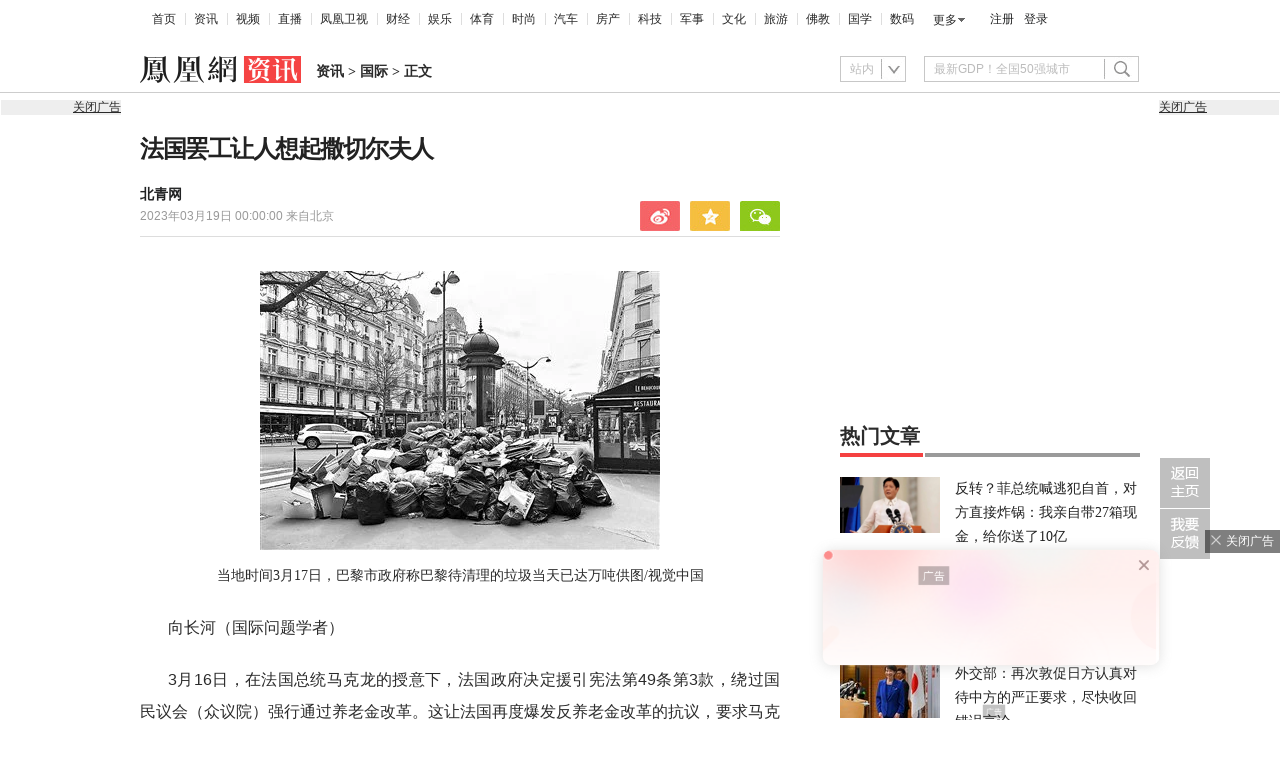

--- FILE ---
content_type: text/html; charset=utf-8
request_url: https://i.ifeng.com/c/8OGgxMhF74p
body_size: 19388
content:
<!doctype html><html xmlns:wb="http://open.weibo.com/wb" lang="zh"><head><meta http-equiv="Cache-Control" content="no-transform"/><meta charset="utf-8"><meta http-equiv="X-UA-Compatible" content="IE=Edge"><meta content="always" name="referrer"><title>法国罢工让人想起撒切尔夫人_凤凰网</title><meta name="keywords" content="工会 法国 英国 养老金 成员 夫人 规定 巴黎 马克 权力 势力 工会组织 垃圾处理 法律 垃圾 损失 国家 法国人 全国 长河 全体 英国人 现象 中国 社会 投票 国际 政府 个人 埃菲尔铁塔 数量 内容 经济 政治 上台 一去不复返 经济学 法国政府 想方设法 基础 杂志 宪法 态度 充分准备 秘密 旗号 刊文 物流 医疗 领导人 凯旋门 会员 西欧 规模 德国 视觉 企业 地方 时代 民主化 满地 问题 学者 责任 通讯 组织者 总部 强人 景区 委员会 众议院 方面 合法性 英伦三岛 合法 矿工 大国 劳动力 条件 危害 法案 资方 价值观 世纪 改革方案 冠冕堂皇 透明化 强力 供图 声音 不绝于耳 工人 程度 追究其 机会 记名投票 无人 计划 总工会 抗议"><meta name="description" content="法国罢工让人想起撒切尔夫人"><meta name="og: webtype" content="news"><meta property="og:url" content="https://news.ifeng.com/c/8OGgxMhF74p"><meta property="og:title" content="法国罢工让人想起撒切尔夫人"><meta property="og:description" content="法国罢工让人想起撒切尔夫人"><meta name="og:time " content="2023-03-19 00:00:00"><meta name="og:category " content="凤凰网资讯"><meta property="og:image" content="https://x0.ifengimg.com/ucms/2023_12/CBE1B61EAF8257657741F8468331FDEB9217324D_size67_w975_h549.webp"><meta name="og:img_slide" content=""><meta name="og:img_video" content=""><meta http-equiv="Cache-Control" content="no-transform"><meta http-equiv="X-UA-Compatible" content="IE=Edge"><meta content="always" name="referrer"><link href="//y0.ifengimg.com/index/favicon.ico" mce_href="//y0.ifengimg.com/index/favicon.ico" rel="icon" type="image/x-icon"><link href="//y0.ifengimg.com/index/favicon.ico" mce_href="//y0.ifengimg.com/index/favicon.ico" rel="shortcut icon" type="image/x-icon"><link href="//x0.ifengimg.com/fe/custom/ifeng.f52bd6.png" rel="apple-touch-icon"><script>var bj_config = {
            cache_error_list: [],
            didMountEndTime: -1,
            firstScreenEndtime: -1,
            config : {
                namespace: 'content',
                appname:  'articlePc',
                level: 4,
                bid: "d3890e7c842b4770863cea3f4f736eac",
                router: "/pc/article/:id",
                perf_filter_list:  ["/inice","/fa.min.js"],
                perf_timeout: 0,
                pref_count: 1
            }
        };
        var BJ_REPORT = {
                report: function(msg, isReportNow, type) {
                    bj_config.cache_error_list.push(["report", arguments]);
                },
                push: function(err) {
                    bj_config.cache_error_list.push(["push", arguments]);
                },
                firstScreen: function(err) {
                    bj_config.didMountEndTime = (new Date()-0);
                    setTimeout(function(){
                        bj_config.firstScreenEndtime = (new Date()-0);
                    })
                }
            };
            window.onerror = function() {
                bj_config.cache_error_list.push(["handleError", arguments]);
            };
    
         (function(global){var _onthrow=function(errObj){if(global.BJ_REPORT&&global.BJ_REPORT&&global.BJ_REPORT.push){global.BJ_REPORT.push(errObj)}};var tryJs={};global.tryJs=function(throwCb){throwCb&&(_onthrow=throwCb);return tryJs};var timeoutkey;var cat=function(foo,args){return function(){try{return foo.apply(this,args||arguments)}catch(error){try{error.message=error.message+foo.toString()}catch(err){}_onthrow(error);if(error.stack&&console&&console.error){console.error("[BJ-REPORT]",error.stack)}if(!timeoutkey){var orgOnerror=global.onerror;global.onerror=function(){};timeoutkey=setTimeout(function(){global.onerror=orgOnerror;timeoutkey=null},50)}throw error}}};var catTimeout=function(foo){return function(cb,timeout){if(typeof cb==="string"){try{cb=new Function(cb)}catch(err){throw err}}var args=[].slice.call(arguments,2);cb=cat(cb,args.length&&args);return foo(cb,timeout)}};tryJs.spySystem=function(){global.setTimeout=catTimeout(global.setTimeout);global.setInterval=catTimeout(global.setInterval);return tryJs};tryJs.spyAll=function(){tryJs.spySystem();return tryJs}})(window);if(window&&window.tryJs){window.tryJs().spyAll()};</script><script src="https://x2.ifengimg.com/fe/shank/channel/errorupload-bdf4352595a.min.js" crossorigin="anonymous" async></script><script>var allData = {"noffhFlag":["215401-","5-95384-","1-35220-","31-","275799-"],"seoTitle":["1-","2-","3-","4-","5-","6-","10-","11-","12-","14-","15-","16-","17-","18-","19-","20-","21-","22-","23-","26-","27-","28-","29-","31-","32-","33-","95013-","95379-","215401-","245409-","245539-","275736-","275799-"],"nav":{"moreLink":"//www.ifeng.com/","nav":[{"title":"首页","url":"//www.ifeng.com/"},{"title":"资讯","url":"//news.ifeng.com/"},{"title":"视频","url":"//v.ifeng.com/"},{"title":"直播","url":"https://flive.ifeng.com/ "},{"title":"凤凰卫视","url":"https://www.phoenixtv.com/"},{"title":"财经","url":"//finance.ifeng.com/"},{"title":"娱乐","url":"//ent.ifeng.com/"},{"title":"体育","url":"//sports.ifeng.com/"},{"title":"时尚","url":"//fashion.ifeng.com/"},{"title":"汽车","url":"//auto.ifeng.com/"},{"title":"房产","url":"//house.ifeng.com/"},{"title":"科技","url":"//tech.ifeng.com/"},{"title":"军事","url":"//mil.ifeng.com"},{"title":"文化","url":"//culture.ifeng.com/"},{"title":"旅游","url":"//travel.ifeng.com/"},{"title":"佛教","url":"//fo.ifeng.com/"},{"title":"国学","url":"//guoxue.ifeng.com/"},{"title":"数码","url":"//tech.ifeng.com/digi/"},{"title":"健康","url":"//health.ifeng.com/"},{"title":"公益","url":"//gongyi.ifeng.com/"},{"title":"教育","url":"https://edu.ifeng.com/"},{"title":"酒业","url":"//jiu.ifeng.com/"},{"title":"美食","url":"//foodnwine.ifeng.com/"}],"limit":18},"search":[{"name":"站内","type":"sofeng","keyword":"最新GDP！全国50强城市"}],"qrCode":{"qrCode":"https://x0.ifengimg.com/ucms/qr/2020_45/E50F33D040C4BBC5FF2F1EFD8790917DA17434A8_w260_h260.png","text1":"凤凰新闻客户端","text2":"扫描左侧二维码下载，更多精彩内容随你看。"},"audiobook":[{"img":"//d.ifengimg.com/w100_h56_q90/x0.ifengimg.com/res/2020/46E17DEC8156FF0AA996AB395BDA91F16BA23656_size4733_w600_h337.gif","url":"//known.ifeng.com/c/7yuFeS6aKtU","title":"30+女性谈人生高潮：我的快乐，和钱无关"},{"img":"//d.ifengimg.com/w100_h56_q90/x0.ifengimg.com/res/2020/A5319F5B4EAFB633BDF3B82D9E00B094B41A32E7_size44_w700_h525.jpeg","url":"//known.ifeng.com/c/7zCLV0O4XWS","title":"为什么总有人想去盗曹操墓？他那么抠"},{"img":"//d.ifengimg.com/w100_h56_q90/x0.ifengimg.com/res/2020/C3199EBA71F9CC0B014966F5B1F23D6246EBD6A5_size126_w595_h625.jpeg","url":"//known.ifeng.com/c/7zCY5ixnHii","title":"最贫困、最混乱、最不为人关注”的非洲，难上加难"},{"img":"//d.ifengimg.com/w100_h56_q90/x0.ifengimg.com/ucms/qr/2021_04/E38C76C1EFDB683C953ECF5818CE2D702BC7F6BB_size94_w490_h286.jpg","url":"//known.ifeng.com/c/839aI6XEYHe","title":"后人褒贬不一的曾国藩到底有什么地方值得我们学"},{"img":"//d.ifengimg.com/w100_h56_q90/x0.ifengimg.com/ucms/qr/2021_11/8B999C1DFB9F87CABD9E24365011C98BB821D15A_size355_w1000_h1000.jpg","url":"//known.ifeng.com/c/84UfOkzte6r","title":"富有统治权术的雍正到底有哪些不为人知的秘密"},{"img":"//d.ifengimg.com/w100_h56_q90/x0.ifengimg.com/ucms/qr/2021_11/9E66B36CC209B2E015D3071E101AB692DA40CC4A_size724_w800_h800.jpg","url":"//known.ifeng.com/c/84UobLNh4Ml","title":"烈火群飞看三国：从不同角度理解三国历史和文化"}],"goodbook0":[{"img":"//d.ifengimg.com/w100_h56_q90/x0.ifengimg.com/ucms/2022_34/59270FBE18CF044A6B05A731BD419A8B1CD65404_size69_w690_h388.jpg","url":"http://yc.ifeng.com/book/3296896/1/?cid=33003","title":"步步为赢：职场总离不开智谋和女人"},{"img":"//d.ifengimg.com/w100_h56_q90/x0.ifengimg.com/ucms/2022_48/39096760275D544201B7F4713A2DB475C3EAD476_size43_w690_h388.jpg","url":"//yc.ifeng.com/book/3300553/1/?cid=33003","title":"官路浮沉：误打误撞进入仕途一路沉浮"},{"img":"//d.ifengimg.com/w100_h56_q90/x0.ifengimg.com/ucms/2022_34/B54A19F1C6E4EBBA7960579F7CDB8A16131DE4D7_size56_w690_h388.jpg","url":"//yc.ifeng.com/book/3300036/1/?cid=33003","title":"盖世龙医：医术济世，武道镇魔"},{"img":"//d.ifengimg.com/w100_h56_q90/x0.ifengimg.com/ucms/2022_18/43E7C94D162B06BE5CA6E6B82DA9CB91FED18FC3_size8_w210_h118.jpg","url":"http://yc.ifeng.com/book/3256355/1/?cid=33003","title":"官藏 :十万狂花如梦寐，一片冰心在玉壶"},{"img":"//d.ifengimg.com/w100_h56_q90/x0.ifengimg.com/ucms/2022_48/27F569B233D08EF6C0AB23042742E5D150D44CFC_size61_w690_h388.jpg","url":"//yc.ifeng.com/book/3161309/1/?cid=33003","title":"最窝囊的女婿，遭老婆陷害被狼狈地赶出家门"},{"img":"//d.ifengimg.com/w100_h56_q90/x0.ifengimg.com/ucms/2022_34/316D5B5DDF5C19E97B84F0F11259D390B1348FD5_size39_w690_h388.jpg","url":"http://yc.ifeng.com/book/3161309/1/?cid=33003","title":"绝地反击:得罪顶头上司被穿小鞋后"},{"img":"//d.ifengimg.com/w100_h56_q90/x0.ifengimg.com/ucms/2021_16/B4569C8177C69F7EF888BC9E777C583D6598E884_size212_w438_h297.png","url":"http://yc.ifeng.com/book/3297090/1/?cid=33003","title":"都市第一神医：六位师娘，五年学艺成"},{"img":"//d.ifengimg.com/w100_h56_q90/x0.ifengimg.com/ucms/2023_06/51AA17AF8FF58ECC7D83FDE293481690A3723605_size28_w345_h248.jpg","url":"http://yc.ifeng.com/book/3296597/1/?cid=33003","title":"商海浮沉录:真正的高手纵横开阖"}],"goodbook1":[{"img":"//d.ifengimg.com/w100_h56_q90/x0.ifengimg.com/ucms/2022_35/976BCDE2E34DC3EAC0C0D3832B53827AECDA5AAF_size58_w690_h388.jpg","url":"//yc.ifeng.com/book/3300110/1/?cid=33011","title":"仕来运转-到穷乡僻壤历练三年后起飞"},{"img":"//d.ifengimg.com/w100_h56_q90/x0.ifengimg.com/ucms/2022_18/84AB7257DD790D2F95439A3F90257301CA32BA92_size64_w690_h388.jpg","url":"http://yc.ifeng.com/book/3256402/1/?cid=33011","title":"无双赘婿：衣锦还乡，十里长亭铺红妆"},{"img":"//d.ifengimg.com/w100_h56_q90/x0.ifengimg.com/ucms/2022_18/21EE607B8F05E24DF5B0A84CE334FD92F644D789_size78_w690_h388.jpg","url":"http://yc.ifeng.com/book/3296597/1/?cid=33011","title":"商海局中局：小人物登上事业巅峰"},{"img":"//d.ifengimg.com/w100_h56_q90/x0.ifengimg.com/ucms/2021_33/C0C2C04A1EC481CF5423BD54C6E27727AA411963_size10_w210_h138.jpg","url":"//yc.ifeng.com/book/3208911/1/?cid=33011","title":"巅峰：两个水火不容的女人让他左右为难"},{"img":"//d.ifengimg.com/w100_h56_q90/x0.ifengimg.com/ucms/2021_49/5A8FC2F07B65EED133DEB6C2D6330E5AE0D4DEE5_size13_w230_h152.jpg","url":"//yc.ifeng.com/book/3159775/1/?cid=33011","title":"一路高升:一步一个脚印，最终走向人生巅峰"},{"img":"//d.ifengimg.com/w100_h56_q90/x0.ifengimg.com/ucms/2023_12/03B40A862FA0408E79F1F6E1B0F84190C561176D_size13_w210_h118.jpg","url":"http://yc.ifeng.com/book/3039732/1/?cid=33011","title":"武神风暴: 一念天地变色；一意血洒苍穹"},{"img":"//d.ifengimg.com/w100_h56_q90/x0.ifengimg.com/ucms/2024_04/2AAFD29F5227A7C1D8121764E2B7C5D906EB8A61_size62_w960_h480.jpg","url":"http://yc.ifeng.com/book/3323222/1/?cid=33011","title":"巅峰权力：拔出萝卜后带出一片泥"},{"img":"//d.ifengimg.com/w100_h56_q90/x0.ifengimg.com/ucms/2021_16/F912908914F99742CD24DC779822EE3B057562C3_size179_w346_h261.png","url":"http://yc.ifeng.com/book/3252917/1/?cid=33011","title":"逆袭：大多数斗争，起于人事调动止于背景对决"}],"article":[],"video":[],"assess":[{"wemediaEAccountId":"1613090","newsTime":"2025-11-19 00:15:42","commentUrl":"ucms_8oORDKZHick","thumbnails":{"image":[{"width":"691","height":"382","url":"https://x0.ifengimg.com/ucms/2025_47/8233D1007989A12571BCCE1987032DBB49993FBE_size33_w691_h382.jpg","kbs":"","small":[],"big":[]}],"image2":[]},"searchPath":"5-305901-,27-,5-217662-,5-305481-","source":"","title":"深蓝汽车CEO姜海荣：国家开始整顿汽车圈的网络乱象，这是好事","type":"miniVideo","url":"https://tech.ifeng.com/c/8oORDKZHick","skey":"a829cf","id":"7396585257635418618","wemediaEArticleId":"","base62Id":"8oORDKZHick","status":1,"summary":"深蓝汽车CEO姜海荣：国家开始整顿汽车圈的网络乱象，这是好事#凤凰V现场","hasSummary":1,"page":0,"comefrom":"weMediaVideo","thumbnailsCount":1,"videoCount":0,"isOriginal":1,"editorName":"","duration":"34","posterUrl":"https://x0.ifengimg.com/ucms/2025_47/8233D1007989A12571BCCE1987032DBB49993FBE_size33_w691_h382.jpg","miniVideoPoster":"https://x0.ifengimg.com/ucms/2025_47/A4ECA86668FC1C2DE7153B2103EC660BEDD76E44_size100_w788_h1400.jpg","guid":"e6d51d78-1920-4f28-aae4-4a7ac7a9d871","videoPlayUrl":"https://video19.ifeng.com/video09/2025/11/19/p7396595836043403763-102-030902.mp4","videoPlayUrl1M":"","fileSize":"2271","fileSize1M":"","croppedRegion":"","oneCategoryName":"","aspect":"720:1280","cpName":"抖音","keywords":"深蓝汽车,姜海荣,汽车评论","title2":"","extentData":{"staticsReport":"{\"flatResults\":[\"深蓝汽车\",\"国产车\"]}","selectedLevel":"1","introduction":"{}","hideTags":""},"intelligentImages":{"image":[],"image2":[]},"imageTotalCount":0,"notShield":0,"curtmp4":{},"clientStyle":"","redirectMap":{},"dataSource":"20026","gif":"","favoData":[],"classV":["汽车-人物访谈"],"redirectUrl":"","expireTime":"2025-11-22 23:59:00","algorithmCateData":"","topicIds":[],"curtVertical":{},"crowdIds":[],"redirectCrowdId":"","iconTextPlugin":{},"sortedCrowdIds":[],"simId":"usim_8oOo1VdHAdU","cardPlugin":"","selectedPoolTags":"20002,140021","updater":"yulei","audioPlayUrl":"https://video19.ifeng.com/video09/2025/11/19/p7396595836043403763-535-030902.mp3","imagesInContent":{"image":[],"image2":[]}},{"wemediaEAccountId":"1613090","newsTime":"2025-11-19 00:12:48","commentUrl":"ucms_8oOU0GgHXhI","thumbnails":{"image":[{"width":"638","height":"353","url":"https://x0.ifengimg.com/ucms/2025_47/9E6C2648D440C81D70722CBD97D57A08B7E5D8A5_size28_w638_h353.jpg","kbs":"","small":[],"big":[]}],"image2":[]},"searchPath":"5-305901-,27-,5-217662-,5-305481-,5-75005-","source":"","title":"怎么看小米SU7的流量？深蓝的态度是“尊敬 + 学习”","type":"miniVideo","url":"https://tech.ifeng.com/c/8oOU0GgHXhI","skey":"8eae27","id":"7396595080515035672","wemediaEArticleId":"","base62Id":"8oOU0GgHXhI","status":1,"summary":"怎么看小米SU7的流量？深蓝的态度是“尊敬 + 学习”#凤凰V现场","hasSummary":1,"page":0,"comefrom":"weMediaVideo","thumbnailsCount":1,"videoCount":0,"isOriginal":0,"editorName":"","duration":"25","posterUrl":"https://x0.ifengimg.com/ucms/2025_47/9E6C2648D440C81D70722CBD97D57A08B7E5D8A5_size28_w638_h353.jpg","miniVideoPoster":"https://x0.ifengimg.com/ucms/2025_47/3167949BFB6880272AC77657D2C67C004EC57314_size73_w721_h1281.jpg","guid":"7c8fc1c1-7117-450b-b3db-e4445a75762f","videoPlayUrl":"https://video19.ifeng.com/video09/2025/11/19/p7396595080515035673-102-030901.mp4","videoPlayUrl1M":"","fileSize":"1859","fileSize1M":"","croppedRegion":"","oneCategoryName":"","aspect":"720:1280","cpName":"抖音","keywords":"深蓝","title2":"","extentData":{"selectedLevel":"1","sharePoster":"{\"relateTitle\":1,\"templateInfo\":[{\"template\":1,\"shareCardlogo\":\"\",\"sharePosterImg\":\"https://x0.ifengimg.com/ucms/2025_48/3EA6F5A5291645FDB94FB77C68D87B9F8AF63D4A_size660_w1125_h1596.png\",\"shareCardbg\":\"https://x0.ifengimg.com/ucms/2025_48/2779BA6E6A4B70101DFCF5E68AB297420ABAF3A8_size33_w691_h382.jpg\",\"width\":1125,\"shareCardStyle\":\"0\",\"height\":1596},{\"template\":2,\"shareCardlogo\":\"\",\"shareCardbg\":\"\"},{\"template\":3,\"shareCardbg\":\"\",\"shareCardStyle\":\"0\"}],\"shareCardbg2\":\"\",\"shareCardbg0\":\"https://x0.ifengimg.com/ucms/2025_48/2779BA6E6A4B70101DFCF5E68AB297420ABAF3A8_size33_w691_h382.jpg\",\"shareCardbg1\":\"\",\"title\":\"\",\"isShowRelate\":0,\"shareCardStyle2\":\"0\",\"shareCardStyle0\":\"0\",\"subTitle\":\"怎么看小米SU7的流量？深蓝的态度是\\u201c尊敬 + 学习\\u201d\",\"time\":\"2025/11/19\",\"id\":\"7396595080515035672\",\"shareCardlogo1\":\"\",\"shareCardlogo0\":\"\"}","introduction":"{}","hideTags":""},"intelligentImages":{"image":[],"image2":[]},"imageTotalCount":0,"notShield":0,"curtmp4":{},"clientStyle":"","redirectMap":{},"dataSource":"20026","gif":"","favoData":[],"classV":["科技-运营知识"],"redirectUrl":"","expireTime":"2025-11-22 23:59:00","algorithmCateData":"","topicIds":[],"curtVertical":{},"crowdIds":[],"redirectCrowdId":"","iconTextPlugin":{},"sortedCrowdIds":[],"simId":"usim_8oOcguUESm0","cardPlugin":"","selectedPoolTags":"20002,140021","updater":"yulei","audioPlayUrl":"https://video19.ifeng.com/video09/2025/11/19/p7396595080515035673-535-030901.mp3","imagesInContent":{"image":[],"image2":[]}},{"wemediaEAccountId":"1613090","newsTime":"2025-11-06 16:56:38","commentUrl":"ucms_8o3yUwaNLYS","thumbnails":{"image":[{"width":"1035","height":"582","url":"https://x0.ifengimg.com/ucms/2025_45/FB3DE869FE52EC244FC13485916039BF8B87B8AF_size147_w1035_h582.jpg","kbs":"","small":[],"big":[]}],"image2":[]},"searchPath":"5-305901-,5-35051-,27-","source":"","title":"vivo X300 系列欧洲亮相，外媒盛赞其影像表现","type":"video","url":"https://tech.ifeng.com/c/8o3yUwaNLYS","skey":"3e53e7","id":"7392117329133310836","wemediaEArticleId":"","base62Id":"8o3yUwaNLYS","status":1,"summary":"vivo X300系列在维也纳完成欧洲首秀。这个系列以两亿超清影像，成为现场媒体关注焦点。多家外媒在体验后表示，X300系列在影像细节与视频稳定性方面表现突出，影像效果接近专业设备水准。","hasSummary":1,"page":0,"comefrom":"ucms","thumbnailsCount":1,"videoCount":0,"isOriginal":1,"editorName":"","duration":"76","posterUrl":"https://x0.ifengimg.com/ucms/2025_45/FB3DE869FE52EC244FC13485916039BF8B87B8AF_size147_w1035_h582.jpg","miniVideoPoster":"","guid":"53dadb32-513c-405a-863e-3dd560d0cfb3","videoPlayUrl":"https://video19.ifeng.com/video09/2025/11/06/p7392118611206214343-102-165542.mp4","videoPlayUrl1M":"","fileSize":"9985","fileSize1M":"","croppedRegion":"","oneCategoryName":"","aspect":"16:9","cpName":"","keywords":"vivo","title2":"","extentData":{"selectedLevel":"1","introduction":"{}","hideTags":""},"intelligentImages":{"image":[],"image2":[]},"imageTotalCount":0,"notShield":0,"curtmp4":{},"clientStyle":"titleimg","redirectMap":{},"dataSource":"20023","gif":"","favoData":[],"classV":["科技-科技产品动态"],"redirectUrl":"","expireTime":"2025-11-09 23:59:00","algorithmCateData":"","topicIds":[],"curtVertical":{},"crowdIds":[],"redirectCrowdId":"","iconTextPlugin":{},"sortedCrowdIds":["7356557050211475753"],"simId":"usim_8o3zvf6Aguf","cardPlugin":"","selectedPoolTags":"140021,20004","updater":"","audioPlayUrl":"https://video19.ifeng.com/video09/2025/11/06/p7392118611206214343-535-165542.mp3","imagesInContent":{"image":[],"image2":[]}},{"wemediaEAccountId":"1613090","newsTime":"2025-10-22 14:41:01","commentUrl":"ucms_8neutf2e4c5","thumbnails":{"image":[{"width":"1034","height":"581","url":"https://x0.ifengimg.com/ucms/2025_43/ECDC3C2025878116B6991FB2CB4A28410511E2ED_size887_w1034_h581.png","kbs":"","small":[],"big":[]}],"image2":[]},"searchPath":"5-305901-,27-,5-217662-,5-305481-,5-35059-,5-35062-","source":"","title":"AI尖峰十问：从模型到终端，Al Agent的超级入口在哪？","type":"video","url":"https://tech.ifeng.com/c/8neutf2e4c5","skey":"b25542","id":"7386646143968486089","wemediaEArticleId":"","base62Id":"8neutf2e4c5","status":1,"summary":"","hasSummary":0,"page":0,"comefrom":"ucms","thumbnailsCount":1,"videoCount":0,"isOriginal":1,"editorName":"","duration":"588","posterUrl":"https://x0.ifengimg.com/ucms/2025_43/ECDC3C2025878116B6991FB2CB4A28410511E2ED_size887_w1034_h581.png","miniVideoPoster":"","guid":"1bbb8828-46c3-42af-8d68-8dd929defd92","videoPlayUrl":"https://video19.ifeng.com/video09/2025/10/22/p7386651823324532784-102-143739.mp4","videoPlayUrl1M":"","fileSize":"69461","fileSize1M":"","croppedRegion":"","oneCategoryName":"","aspect":"16:9","cpName":"","keywords":"V现场,AI","title2":"","extentData":{"selectedLevel":"1","introduction":"{}","hideTags":""},"intelligentImages":{"image":[],"image2":[]},"imageTotalCount":0,"notShield":0,"curtmp4":{},"clientStyle":"bigimg","redirectMap":{},"dataSource":"20023","gif":"","favoData":[],"classV":["科技-科技名人动态"],"redirectUrl":"","expireTime":"2025-10-29 23:59:00","algorithmCateData":"","topicIds":[],"curtVertical":{},"crowdIds":[],"redirectCrowdId":"","iconTextPlugin":{},"sortedCrowdIds":[],"simId":"usim_8nevNjnaGze","cardPlugin":"","selectedPoolTags":"140021","updater":"","audioPlayUrl":"https://video19.ifeng.com/video09/2025/10/22/p7386651823324532784-535-143739.mp3","imagesInContent":{"image":[],"image2":[]}},{"wemediaEAccountId":"1613090","newsTime":"2025-09-09 14:29:44","commentUrl":"ucms_8mVXH7tGhFs","thumbnails":{"image":[{"width":"720","height":"405","url":"https://x0.ifengimg.com/ucms/2025_37/31575DBCC7C5B6BACB8E1D1FDB8A8CBF769AB3D7_size83_w720_h405.jpg","kbs":"","small":[],"big":[]}],"image2":[]},"searchPath":"27-,5-305901-","source":"","title":"IFA直击追觅黑科技，会爬楼梯的扫地机器人来了","type":"video","url":"https://v.ifeng.com/c/8mVXH7tGhFs","skey":"b84f3a","id":"7371060810556121684","wemediaEArticleId":"","base62Id":"8mVXH7tGhFs","status":1,"summary":"","hasSummary":0,"page":0,"comefrom":"robotVideo","thumbnailsCount":1,"videoCount":0,"isOriginal":0,"editorName":"","duration":"119","posterUrl":"https://x0.ifengimg.com/ucms/2025_37/31575DBCC7C5B6BACB8E1D1FDB8A8CBF769AB3D7_size83_w720_h405.jpg","miniVideoPoster":"https://x0.ifengimg.com/ucms/2025_37/2E720A5EF2C2482777B5395D63A0ECB8A874506C_size19_w308_h547.jpg","guid":"7d5f85f0-7046-429e-885f-63b25275c126","videoPlayUrl":"https://video19.ifeng.com/video09/2025/09/09/p7371063315306385538-102-141604.mp4","videoPlayUrl1M":"","fileSize":"19005","fileSize1M":"","croppedRegion":"","oneCategoryName":"","aspect":"1920:1080","cpName":"官网","keywords":"扫地机器人,追觅,IFA","title2":"","extentData":{"staticsReport":"{\"flatResults\":[\"智能家庭\"]}","selectedLevel":"2","introduction":"{}","hideTags":""},"intelligentImages":{"image":[],"image2":[]},"imageTotalCount":0,"notShield":0,"curtmp4":{},"clientStyle":"titleimg","redirectMap":{},"dataSource":"20005","gif":"","favoData":[],"classV":["科技-科技产品动态"],"redirectUrl":"","expireTime":"2025-09-10 23:59:00","algorithmCateData":"","topicIds":[],"curtVertical":{},"crowdIds":[],"redirectCrowdId":"","iconTextPlugin":{},"sortedCrowdIds":[],"simId":"usim_8mVYEEHuMyG","cardPlugin":"","selectedPoolTags":"140021","updater":"zhanggg","audioPlayUrl":"https://video19.ifeng.com/video09/2025/09/09/p7371063315306385538-535-141604.mp3","imagesInContent":{"image":[],"image2":[]}}],"qrCodeSet":{"uid":"2615417307","qrCode":"//d.ifengimg.com/w80_h80_nocache/p3.ifengimg.com/a/2018_20/1fc201bdbceacee_size39_w430_h430.jpg","name":"凤凰资讯官方微信","title":"凤凰网","url":"http://weibo.com/phoenixnewmedia"},"welfare":{"qrcodePic":"https://x0.ifengimg.com/ucms/2024_34/2F6CC97BDAAA6C13ACF19C2748BDF97805A5CCA7_size18_w122_h115.png","titlePic":"//p0.ifengimg.com/a/2018/0525/w_03.png"},"fhhQrcode":{"qrcodePic":"//p3.ifengimg.com/37780e23b9ea2d8b/2019/15/w_004.png","titlePic":"//p3.ifengimg.com/37780e23b9ea2d8b/2019/15/w_003.png"},"footer":{"nav":[{"title":"凤凰新媒体介绍","url":"//www.ifeng.com/corp/about/intro/"},{"title":"投资者关系 Investor Relations","url":"//ir.ifeng.com/"},{"title":"广告服务","url":"//biz.ifeng.com/"},{"title":"诚征英才","url":"//career.ifeng.com/"},{"title":"保护隐私权","url":"//www.ifeng.com/corp/privacy/"},{"title":"免责条款","url":"//www.ifeng.com/corp/exemption/"},{"title":"意见反馈","url":"https://help.ifeng.com/"},{"title":"凤凰卫视","url":"https://www.phoenixtv.com"},{"title":"京ICP证030609号","url":"https://beian.miit.gov.cn/"}],"content":{"text0":"凤凰新媒体","text1":"版权所有","text2":"Copyright © 2024 Phoenix New Media Limited All Rights Reserved."}},"wireless":{"link":[{"title":"讲堂","url":"http://talk.ifeng.com/index.shtml"},{"title":"音乐","url":"http://yue.ifeng.com/index.shtml"},{"title":"彩铃","url":"http://rbt.ifeng.com/index.shtml"},{"title":"视频","url":"http://vip.v.ifeng.com/phone/index.shtml"}],"title":"凤凰无线"},"commentGuide":{"countKey":"commentGuidePopupCounter","backgroundImage":"https://x0.ifengimg.com/ucms/2021_52/2E45A73487078EF74CCAB2333C4C80FD3358B018_size46_w600_h320.jpg","setDay":3,"isCheckPhone":1,"qrcodeImage":"https://qrcode.ifeng.com/2021/12/24/73cb9b9e1723f70acbcaf5e62ef77823.png","isOpenGuide":0},"adHead":"\r\n\u003c!--s_all-indexs_180823_ad_qpdggtb 2020.10.30 11:35:50-->\r\n\r\n\u003cscript src=\"https://x0.ifengimg.com/feprod/c/m/mobile_inice_v202.js\"  crossorigin=\"anonymous\">\u003c/script>\r\n\r\n\r\n\u003c!--/s_all-indexs_180823_ad_qpdggtb-->\r\n","adBody":"\r\n\u003c!--s_all_indexs_180823_ad_qpdpcggdb 2023.04.04 23:59:12-->\r\n\r\n\u003cscript>IfengAmgr.start()\u003c/script>\r\n\r\n\r\n\u003c!--/s_all_indexs_180823_ad_qpdpcggdb-->\r\n","topAd":"{\r\n       data: {\r\n           \"aids\" : [{\"ap\" : \"177\", \"w\" : \"1000\", \"h\" : \"90\",\"res\" : \"1\"}]\r\n       },\r\n       preload: '',\r\n       callback: 'function(elm, data) {IfengAmgr.show(elm,data);}'\r\n      }","logoAd":[],"topicAd":[],"contentAd":"{\r\n    data: {\r\n        \"aids\" : [\r\n            {\"ap\" : \"6402\", \"w\" : \"300\", \"h\" : \"250\",\"res\" : \"1\"}\r\n        ]\r\n    },\r\n    preload: \"https://c0.ifengimg.com/web/d/ebd.js\",\r\n    callback: \"function(data, event) {window.IfengAmgr.tplLib.embed.render(data,event);}\"\r\n}","articleBottomAd":"{\n    data: {\n        \"aids\": [\n            { \"ap\": \"42387\", \"w\": \"640\", \"h\": \"30\", \"res\": \"1\" },\n            { \"ap\": \"41710\", \"w\": \"640\", \"h\": \"30\", \"res\": \"1\" }\n        ],\n        \"pos\": \"0,1\",\n    },\n    preload: 'https://x0.ifengimg.com/feprod/c/web/d/mutiElTxt.js',\n    callback: 'function(elm, data) {window.IfengAmgr.tplLib.mutiElTxt.render(elm,data);}'\n}","infoAd":"{\r\n data:[\r\n     {ap: 23204, pos: 3, showType: 1, w: 640, h: 90, res: \"1\"},\r\n     {ap: 5736, pos: 7, showType: 1, w: 626, h: 88, res: \"1\"},\r\n     {ap: 23205, pos: 8, showType: 1, w: 640, h: 80, res: \"1\"},\r\n     {ap: 23206, pos: 13, showType: 1, w: 640, h: 80, res: \"1\"},\r\n     {ap: 23207, pos: 18, showType: 1, w: 640, h: 80, res: \"1\"},\r\n     {ap: 23208, pos: 23, showType: 1, w: 640, h: 80, res: \"1\"},\r\n     {ap: 23209, pos: 28, showType: 1, w: 640, h: 80, res: \"1\"},\r\n     {ap: 23210, pos: 33, showType: 1, w: 640, h: 80, res: \"1\"},\r\n     {ap: 23211, pos: 38, showType: 1, w: 640, h: 80, res: \"1\"}\r\n     ],\r\n preload: \"https://c0.ifengimg.com/web/d/f_feed_c.js\",\r\n callback: 'function(data, event) {window.IfengAmgr.tplLib.feed_c.render(data,event);}'\r\n}","hardAd":"{\n    data: {\n                    \"aids\" : [\n                        {\"ap\" : \"23199\", \"w\" : \"640\", \"h\" : \"90\",\"res\" : \"1\"}\n                    ]\n                },\n                preload: '',\n                callback: 'function(elm, data) {}'\n}","serviceAd":"{\n    data: {\n      \"aids\" : [\n        {\"ap\" : \"2166\", \"w\" : \"640\", \"h\" : \"90\",\"res\" : \"1\"}\n      ]\n    },\n    preload: '',\n    callback: 'function(elm, data) {IfengAmgr.show(elm,data);}'\n  }","contentBottomAd":"{\n    data: {\n        \"aids\" : [\n          {\"ap\" : \"23309\", \"w\" : \"640\", \"h\" : \"250\",\"res\" : \"1\"}\n        ]\n    },\n    preload: '',\n    callback: 'function(elm, data) {IfengAmgr.show(elm,data);}'\n}","commentAd":[],"commentBottomAd":"{\n    data: {\n        \"aids\": [\n            { \"ap\": \"42387\", \"w\": \"640\", \"h\": \"30\", \"res\": \"1\" }\n        ],\n    },\n    preload: '',\n    callback: 'function(elm, data) {window.IfengAmgr.setAdElContent({ap:42387,el:elm,code:\"%7B%22data%22%3A%7B%22tuid%22%3A%22u6834204%22%2C%22w%22%3A1%2C%22h%22%3A1%7D%2C%22script%22%3A%22baiduTxtList.js%22%2C%22callback%22%3A%22baiduTxtList%22%7D\",w:1,h:1})}'\n}","articleAd":"{\n    data:{list:[\n         {ap: 23200, pos: 2, showType: 1, w: 300, h: 60},\n        {ap: 23201, pos: 7, showType: 1, w: 300, h: 60, showPresent: \"1\"},\n       {ap: 29898, pos: 12, showType: 1, w: 300, h: 60, showPresent: \"1\"},\n    ],maxnum:12},\n   preload: \"https://x0.ifengimg.com/feprod/c/web/d/f_feed_c.js\",\n    callback: 'function(data, event) {window.IfengAmgr.tplLib.feed_c.render(data,event)}'\n}","videoAd":"{\n                    data: {\n                        list: [\n                            { ap: 23202, pos: 2, showType: 1, w: 300, h: 60, showPresent: \"1\", res: \"1\" },\n                            { ap: 23203, pos: 7, showType: 1, w: 300, h: 60, showPresent: \"1\",res: \"1\" },\n                            { ap: 29899, pos: 12, showType: 1, w: 300, h: 60, res: \"1\" }\n                        ], maxnum: 12\n                    },\n                    preload: \"https://x0.ifengimg.com/feprod/c/web/d/f_feed_c.js\",\n                        callback: 'function(data, event) {window.IfengAmgr.tplLib.feed_c.render(data,event)}'\n                }","asideAd1":"{\r\n    data: {\r\n        \"aids\" : [\r\n            {\"ap\" : \"174\", \"w\" : \"300\", \"h\" : \"250\",\"res\" : \"1\"}\r\n        ]\r\n    },\r\n    preload: '',\r\n    callback: 'function(elm, data) {IfengAmgr.show(elm,data);}'\r\n}","asideAd2":"{\r\n    data: {\r\n        \"aids\" : [\r\n            {\"ap\" : \"23194\", \"w\" : \"300\", \"h\" : \"250\",\"res\" : \"1\"}\r\n        ]\r\n    },\r\n    preload: '',\r\n    callback: 'function(elm, data) {IfengAmgr.show(elm,data);}'\r\n}","asideAd3":"{\r\n    data: {\r\n        \"aids\" : [\r\n            {\"ap\" : \"23195\", \"w\" : \"300\", \"h\" : \"250\",\"res\" : \"1\"}\r\n        ]\r\n    },\r\n    preload: '',\r\n    callback: 'function(elm, data) {IfengAmgr.show(elm,data);}'\r\n}","asideAd4":"{\r\n    data: {\r\n        \"aids\" : [\r\n            {\"ap\" : \"23196\", \"w\" : \"300\", \"h\" : \"250\",\"res\" : \"1\"}\r\n        ]\r\n    },\r\n    preload: '',\r\n    callback: 'function(elm, data) {IfengAmgr.show(elm,data);}'\r\n}","asideAd5":"{\r\n    data: {\r\n        \"aids\" : [\r\n            {\"ap\" : \"23197\", \"w\" : \"300\", \"h\" : \"250\",\"res\" : \"1\"}\r\n        ]\r\n    },\r\n    preload: '',\r\n    callback: 'function(elm, data) {IfengAmgr.show(elm,data);}'\r\n}","asideAd6":[],"bottomAd":"{\r\n    \"data\": {\r\n        \"aids\" : [\r\n            {\"ap\" : \"292\", \"w\" : \"1000\", \"h\" : \"90\",\"res\" : \"1\"}\r\n        ]\r\n    },\r\n    \"preload\": \"\",\r\n    \"callback\": \"function(elm, data) {}\"\r\n}","floatAd1":"{\r\n    data: {\r\n        \"aids\" : [\r\n            {\"ap\" : \"4247\", \"w\" : \"30\", \"h\" : \"300\",\"res\" : \"1\"}\r\n        ]\r\n    },\r\n    preload: '',\r\n    callback: 'function(elm, data) {if(location.search.indexOf(\"f=360\") == -1 && location.search.indexOf(\"f=hao123\") == -1 && location.href.indexOf(\"_zbs_2345_bd\") == -1 && location.href.indexOf(\"#_zbs_360_vr\") == -1 && location.href.indexOf(\"_zbs_baidu_news\") == -1){ IfengAmgr.show(elm,data);}}'\r\n}","floatAd2":"{\n    data: {\n    },\n    preload: \"https://x0.ifengimg.com/feprod/c/web/d/float05.js\",\n    callback: 'function(elm, data) {window.IfengAmgr.tplLib.float05.render(elm, data)}'\n}","chQrCode":{"financeBrandUrl":"https://a.ifeng.com/?from=zw","tvBrandUrl":"https://a.ifeng.com/?from=zw","millBrandUrl":"https://a.ifeng.com/?from=zw","sportsBrandUrl":"https://a.ifeng.com/?from=zw","sportsBrandPic":"https://x0.ifengimg.com/fe/custom/2023_11_10/banner.b96b62e95c7e.png","entBrandPic":"https://x0.ifengimg.com/fe/custom/2023_11_10/banner.b96b62e95c7e.png","tvBrandPic":"https://x0.ifengimg.com/fe/custom/2023_11_10/banner.b96b62e95c7e.png","defaultBrandPic":"https://x0.ifengimg.com/fe/custom/2023_11_10/banner.b96b62e95c7e.png","newsBrandPic":"https://x0.ifengimg.com/fe/custom/2023_11_10/banner.b96b62e95c7e.png","entBrandUrl":"https://a.ifeng.com/?from=zw","techBrandUrl":"https://a.ifeng.com/?from=zw","newsBrandUrl":"https://a.ifeng.com/?from=zw","millBrandPic":"https://x0.ifengimg.com/fe/custom/2023_11_10/banner.b96b62e95c7e.png","techBrandPic":"https://x0.ifengimg.com/fe/custom/2023_11_10/banner.b96b62e95c7e.png","defaultBrandUrl":"https://a.ifeng.com/?from=zw","financeBrandPic":"https://x0.ifengimg.com/ucms/2022_45/ED737C286D7BB9253F133796686612434B8ED697_size54_w1280_h184.png"},"cutoffGray":{"cutoffIds":[{"isClose":false,"isCallQuickapp":true,"id":"367352","title":"开发测试002"},{"isClose":false,"isCallQuickapp":true,"id":"1602712","title":"天下事"},{"isClose":false,"isCallQuickapp":true,"id":"767468","title":"环球网"},{"isClose":false,"isCallQuickapp":true,"id":"311993","title":"观察者网"},{"isClose":false,"isCallQuickapp":true,"id":"1559477","title":"新民周刊"},{"isClose":false,"isCallQuickapp":true,"id":"1531800","title":"海上客"},{"isClose":false,"isCallQuickapp":true,"id":"1605040","title":"枢密院十号"},{"isClose":false,"isCallQuickapp":true,"id":"1212145","title":"椒点视频"},{"isClose":false,"isCallQuickapp":true,"id":"1224463","title":"牛弹琴"},{"isClose":false,"isCallQuickapp":true,"id":"1597539","title":"政知道"},{"isClose":false,"isCallQuickapp":true,"id":"1605788","title":"政知见"},{"isClose":false,"isCallQuickapp":true,"id":"777627","title":"胡锡进"},{"isClose":false,"isCallQuickapp":true,"id":"1462892","title":"译言网"},{"isClose":false,"isCallQuickapp":true,"id":"310821","title":"澎湃新闻"},{"isClose":false,"isCallQuickapp":true,"id":"7244","title":"红星新闻"},{"isClose":false,"isCallQuickapp":true,"id":"1608805","title":"央视新闻"},{"isClose":false,"isCallQuickapp":true,"id":"287882","title":"中国新闻周刊"},{"isClose":false,"isCallQuickapp":true,"id":"1608502","title":"玉渊谭天"}],"isPCCallQuickapp":"2","percentage":50,"filterUA":[{"uaKeyword":"baiduboxapp","uaTitle":"百度"},{"uaKeyword":"bytespider","uaTitle":"字节"},{"uaKeyword":"bingbot","uaTitle":"微软"}],"isMobileCallQuickapp":"2","startTime":"2024-07-12 17:00:00","endTime":"2024-07-15 09:30:00"},"filterMediaList":[{"name":"凤凰网财经","id":"607286"},{"name":"国际财闻汇","id":"1609082"},{"name":"银行财眼","id":"1444240"},{"name":"公司研究院","id":"1612328"},{"name":"IPO观察哨","id":"1601888"},{"name":"风暴眼","id":"1601889"},{"name":"出海研究局","id":"1613468"},{"name":"封面","id":"540061"},{"name":"前行者","id":"1580509"},{"name":"凰家反骗局","id":"1596037"},{"name":"康主编","id":"1535116"},{"name":"启阳路4号","id":"1021158"},{"name":"财经连环话","id":"7518"}],"wutonghuiPic":{"imageUrl":"//d.ifengimg.com/w300_h250_q90/x0.ifengimg.com/ucms/2023_28/1EDE5B53C2D7A689558CA3DC84B71AE66EE9538F_size60_w300_h250.jpg","url":"//mall.ifeng.com/c/8Nxexofll4o#_wth_zwy"},"wutonghuiTab":{"title":"凰家尚品","url":"//mall.ifeng.com"},"wutonghuiContent":[{"img":"//d.ifengimg.com/w140_h80_q90/x0.ifengimg.com/ucms/2023_10/D04E094CC816BDD814EA127512F4FD581CE0452B_size131_w1080_h540.jpg","url":"//mall.ifeng.com/c/8NxguB6QaPu#_wth_zwy","title":"“跑鞋之父”！日本鬼塚虎新款德训鞋，比官网便宜一半还多 \t"},{"img":"//d.ifengimg.com/w140_h80_q90/x0.ifengimg.com/ucms/2023_08/FCD3E292A4E8117D601C250352630E938CC415A4_size38_w750_h375.jpg","url":"//mall.ifeng.com/c/8NxeTGmOJuD#_wth_zwy","title":"财迷必入！吞金兽朱砂手链，一条低至69，香港六福珠宝出品 \t"}],"ppxAd":{},"hostname":"i.ifeng.com","adMap":{"contentAd":"ad_new_chip/s_all_content_ad_nqbutton_01.inc.html","articleAd":"adchip_news/s_news_content_180425_ad_rmwzq_imagetext01.inc.html","asideAd6":"","commentAd":"","asideAd5":"adchip_news/s_news_content_180425_ad_rectangle_04.inc.html","bottomAd":"ad_new_chip/s_news_content_131027_ad_banner_bottom.inc.html","contentBottomAd":"ad_new_chip/s_all_content_180425_ad_imagetextdz.inc.html","videoAd":"adchip_news/s_news_content_180425_ad_jcspq_imagetext01.inc.html","asideAd4":"adchip_news/s_news_content_180425_ad_rectangle_03.inc.html","adBody":"ad_new_chip/s_all_indexs_180823_ad_qpdpcggdb.inc.html","asideAd3":"adchip_news/s_news_content_180425_ad_rectangle_02.inc.html","adHead":"ad_new_chip/s_all-indexs_180823_ad_qpdggtb.inc.html","hardAd":"adchip_news/s_news_content_180425_ad_banner_02.inc.html","asideAd2":"adchip_news/s_news_content_180425_ad_rectangle_01.inc.html","asideAd1":"ad_new_chip/s_news_content_ad_right_hzh.inc.html","topAd":"ad_new_chip/s_news_content_ad_head_1000x90.inc.html","serviceAd":"ad_new_chip/s_all_content_v4_ad_qyfu_bottom.inc.html","infoAd":"adchip_news/s_news_content_180425_ad_banner_01.inc.html","floatAd2":"ad_new_chip/s_all_content_ad_180530_media.inc.html","floatAd1":"ad_new_chip/s_all_content_ad_couplet.inc.html","articleBottomAd":"adchip_news/s_news_content_220523_ad_wzl.inc.html"},"docData":{"type":"article","noAd":false,"noffhFlag":false,"fhhAccountDetail":{"type":"vampire","cateSource":"","isShowSign":0,"parentid":"0","parentname":"社会","cateid":"365323","catename":"北青网","logo":"","description":"","api":"http://api.3g.ifeng.com/api_wemedia_list?cid=365323","share_url":"https://share.iclient.ifeng.com/share_zmt_home?tag=home&cid=365323","eAccountId":365323,"status":1,"honorName":"","honorImg":"","honorImg_night":"","forbidFollow":1,"forbidJump":1,"fhtId":"","view":1,"sourceFrom":"","declare":"","originalName":"","redirectTab":"article","authorUrl":"https://ishare.ifeng.com/mediaShare/home/365323/media","newsTime":"2023-03-19 00:00:00","lastArticleAddress":"来自北京"},"logo":{"logo":"http://p0.ifengimg.com/37780e23b9ea2d8b/2017/38/logoNews.png","title":"资讯"},"domain":"news.ifeng.com","relatedRecommend":[],"base62Id":"8OGgxMhF74p","breadCrumbdata":[{"url":"//news.ifeng.com/","title":"资讯"},{"url":"//news.ifeng.com/shanklist/3-35198-/","title":"国际"}],"searchPath":"3-35198-,3-35191-","title":"法国罢工让人想起撒切尔夫人","newsTime":"2023-03-19 00:00:00","createTime":"2023-03-19 00:00:00","wemediaEAccountId":"365323","source":"","sourceUrl":"","author":"","summary":"法国罢工让人想起撒切尔夫人","imagesInContent":[{"size":111,"width":400,"url":"https://x0.ifengimg.com/res/2023/D88CCF706A5614F2D6F5CA30BEE6004784CBDCE5_size111_w400_h279.jpg","height":279}],"bdImg":"//d.ifengimg.com/w121_h75_q90/x0.ifengimg.com/res/2023/D88CCF706A5614F2D6F5CA30BEE6004784CBDCE5_size111_w400_h279.jpg","pcUrl":"https://news.ifeng.com/c/8OGgxMhF74p","url":"//news.ifeng.com/c/8OGgxMhF74p","commentUrl":"ucms_8OGgxMhF74p","skey":"40d30e","voteId":"ucms_8OGgxMhF74p","isOriginal":"0","contentData":{"contentList":[{"data":"\u003cp class=\"detailPic\">\u003cimg  class=\"empty_bg\" data-lazyload=\"https://x0.ifengimg.com/res/2023/D88CCF706A5614F2D6F5CA30BEE6004784CBDCE5_size111_w400_h279.jpg\" src=\"[data-uri]\" style=\" width: 400px; height: 279px;\"  alt=\"当地时间3月17日，巴黎市政府称巴黎待清理的垃圾当天已达万吨供图/视觉中国\" />\u003c/p>\u003cp class=\"picIntro\">当地时间3月17日，巴黎市政府称巴黎待清理的垃圾当天已达万吨供图/视觉中国\u003c/p>\u003cp>向长河（国际问题学者）\u003c/p>\u003cp>3月16日，在法国总统马克龙的授意下，法国政府决定援引宪法第49条第3款，绕过国民议会（众议院）强行通过养老金改革。这让法国再度爆发反养老金改革的抗议，要求马克龙下台、弹劾马克龙的声音不绝于耳。\u003c/p>\u003cp>今年1月，法国政府公布了新的养老金改革方案，主要内容包括将退休年龄从62岁提高到64岁。由此，法国人发动了一轮接一轮罢工。由于环卫工人罢工，巴黎街头堆放的垃圾数以千吨计，无人清理，包括埃菲尔铁塔、凯旋门等著名景区在内的巴黎许多地方都垃圾满地。眼下，马克龙强行通过养老金改革的消息传来，大规模的示威再次爆发。法国总工会计划在3月23日举行新一场罢工和示威活动，预计参加人数超百万。\u003c/p>\u003cp>动辄百万人罢工上街游行，一轮接一轮，对经济、社会造成的损失难以估量。相比同在欧洲的英国，为何法国人动不动就罢工？主要原因在于，法国的政治演进中缺乏一名类似撒切尔夫人那样强力遏制工会势力的政治强人。\u003c/p>\u003cp>上世纪70年代，英国也曾像如今的法国一样，罢工潮此起彼伏。统计显示，整个1970年代，英国大大小小的罢工超过2600次。罢工潮背后是工会势力的强大，到1970年代末撒切尔夫人上台之时，英国工会成员数量已占劳动力总人口的57%。罢工成为家常便饭，一些工会激进好斗，甚至组建准武装力量“纠察队”阻止复工。1974年，英国全国矿工工会组织的持续罢工让希思政府下台；1978年末至1979年初，英国各行业约150万人参与罢工，医疗、物流乃至垃圾处理都陷入大面积停摆，史称“不满之冬”。\u003c/p>\u003cp>在此背景下上台的撒切尔夫人，大刀阔斧进行改革，开始采取软硬两手削弱工会势力，限制工会的权力，加大工人罢工的难度。\u003c/p>\u003cp>软的一手不是简单地取消或禁止工会组织，而是打着“民主化”“透明化”等契合英国人价值观的旗号，通过修改《工会法》《就业法》等法律，限制工会的权力，剥夺工会动辄罢工的“特权”。比如，1982年国会通过法案取消了工会享有的与其个人成员的法律权力所不同的普遍法律豁免权，规定不能强迫工人加入工会；1984年通过《工会法》规定工会的执行委员会必须由全体工会成员不记名投票选出，且至少每五年改选一次；1988年通过了《工会与雇佣法》，赋予工会个人成员一系列不受其工会约束的权力，包括有权拒绝参加未经秘密投票而举行的罢工。撒切尔夫人打着“促进工会民主化”这一冠冕堂皇的旗号，从根本上消解了工会对其成员的强迫性，剥夺了工会领导人独大的机会，增加了工会成员选择罢工与否的自由。\u003c/p>\u003cp>硬的一手是，对工会组织的罢工行动采取坚决强硬的态度，想方设法促使其失败。在罢工合法性方面，规定合法的罢工仅限于涉及有争议的企业工资、工作条件，工会是否组织罢工必须由应参加该行动的全体会员进行秘密投票来决定，工会会员对领导人未经其投票而号召的罢工有诉诸法律的权利，对非官方罢工要追究其组织者的责任，规定罢工只能发生在自己的工作场所。\u003c/p>\u003cp>1984年1月，撒切尔政府以危害国家安全为由，宣布不再允许工会组织在国家通讯总部开展活动。撒切尔夫人强硬应对罢工最有名的例子是1984年到1985年的煤矿工人大罢工。全国矿业工会发起的这场罢工行动，无论是持续时间和规模，还是造成损失的程度，都在英国战后工人运动史上首屈一指。面对工会的强硬对抗，撒切尔政府没有选择妥协和让步，而是在做好充分准备的基础上，采用“以牙还牙”的强硬态度加以处置，最终使工会被迫复工。\u003c/p>\u003cp>在撒切尔夫人的铁腕打压下，英国工会势力走向衰落，到1980年代末，工人入会率下降到37%，工会“先发制人的时代”成为历史，劳资谈判的主动权逐渐转移到雇主手中。工会不再动辄与资方采取对抗性行为。从此以后，法国式三天两头罢工的现象在英伦三岛一去不复返。\u003c/p>\u003cp>再来说法国，工会的强大让法国的各种经济与社会改革举步维艰。新世纪以来，与英国、德国等西欧大国相比，法国的经济不景气持续经年，与德国、英国之间的差距在拉大。许多法国人都深知法国必须要改革才能恢复活力，但改革必定要动一部分人的“奶酪”，工会就会出来干预，罢工与街头示威就会上演。\u003c/p>\u003cp>拿马克龙的养老金改革来说，《经济学人》杂志刊文指出，与1980年相比，法国人的寿命延长了近10年，如果不进行改革，到2030年，法国养老金系统将面临每年140亿欧元(合150亿美元)的赤字。所以，养老金改革对法国整体来说是必要的，但工会不买账。法国人一直对英国人不感冒，但面对接二连三的罢工，估计不少法国人都会想到英国的撒切尔夫人……\u003c/p>","type":"text"}],"currentPage":0,"pageSize":1},"editorName":"柯劲杰","editorCode":"PN173","faceUrl":"//ishare.ifeng.com/mediaShare/home/365323/media","vestAccountDetail":{},"subscribe":{"type":"vampire","cateSource":"","isShowSign":0,"parentid":"0","parentname":"社会","cateid":"365323","catename":"北青网","logo":"","description":"","api":"http://api.3g.ifeng.com/api_wemedia_list?cid=365323","share_url":"https://share.iclient.ifeng.com/share_zmt_home?tag=home&cid=365323","eAccountId":365323,"status":1,"honorName":"","honorImg":"","honorImg_night":"","forbidFollow":1,"forbidJump":1,"fhtId":"","view":1,"sourceFrom":"","declare":"","originalName":"","redirectTab":"article","authorUrl":"https://ishare.ifeng.com/mediaShare/home/365323/media","newsTime":"2023-03-19 00:00:00","lastArticleAddress":"来自北京"},"filterMediaList":[{"name":"凤凰网财经","id":"607286"},{"name":"国际财闻汇","id":"1609082"},{"name":"银行财眼","id":"1444240"},{"name":"公司研究院","id":"1612328"},{"name":"IPO观察哨","id":"1601888"},{"name":"风暴眼","id":"1601889"},{"name":"出海研究局","id":"1613468"},{"name":"封面","id":"540061"},{"name":"前行者","id":"1580509"},{"name":"凰家反骗局","id":"1596037"},{"name":"康主编","id":"1535116"},{"name":"启阳路4号","id":"1021158"},{"name":"财经连环话","id":"7518"}]},"keywords":"工会,撒切尔夫人,养老金,法国人,法国,马克龙,势力,英国,权力,工会组织","safeLevel":0,"isCloseAlgRec":false,"interact":{"isCloseShare":false,"isCloseLike":false,"isOpenCandle":false,"isOpenpray":false,"isCloseFhhCopyright":false},"hasCopyRight":false,"sourceReason":"","__nd__":"ne883dbn.ifeng.com","__cd__":"c01049em.ifeng.com"};
        var adKeys = ["adHead","adBody","topAd","logoAd","topicAd","contentAd","articleBottomAd","infoAd","hardAd","serviceAd","contentBottomAd","commentAd","commentBottomAd","articleAd","videoAd","asideAd1","asideAd2","asideAd3","asideAd4","asideAd5","asideAd6","bottomAd","floatAd1","floatAd2"];
        var __apiReport = (Math.random() > 0.99);
        var __apiReportMaxCount = 50;
    
        for (var i = 0,len = adKeys.length; i<len; i++) {
            try {
                var key = adKeys[i];
                if(key =='adHead' || key == 'adBody'){
                    continue;
                }
                allData[key] = new Function('return ' + allData[key])();
            } catch(e) {
                console.error(key, e);
                allData[key] = {};
                e.message = key + ' ' +e.message;
                if (window && window.BJ_REPORT) window.BJ_REPORT.report(e, false, 'ad');
            }
    
        }</script> 
<!--s_all-indexs_180823_ad_qpdggtb 2020.10.30 11:35:50-->

<script src="https://x0.ifengimg.com/feprod/c/m/mobile_inice_v202.js"  crossorigin="anonymous"></script>


<!--/s_all-indexs_180823_ad_qpdggtb-->
 <link href="https://x2.ifengimg.com/fe/content/articlePc/pc_article.597af39f50.css" rel="stylesheet"></head><body><div id="root"><div data-reactroot=""><img class="index_bd_I3Yst" src="//d.ifengimg.com/w121_h75_q90/x0.ifengimg.com/res/2023/D88CCF706A5614F2D6F5CA30BEE6004784CBDCE5_size111_w400_h279.jpg" width="121" height="75" alt="法国罢工让人想起撒切尔夫人"/><div><div class="index_header_dIji1"><ul class="index_list_menu_PFLLf"><li><a href="//www.ifeng.com/">首页</a></li><li><a href="//news.ifeng.com/">资讯</a></li><li><a href="//v.ifeng.com/">视频</a></li><li><a href="https://flive.ifeng.com/ ">直播</a></li><li><a href="https://www.phoenixtv.com/">凤凰卫视</a></li><li><a href="//finance.ifeng.com/">财经</a></li><li><a href="//ent.ifeng.com/">娱乐</a></li><li><a href="//sports.ifeng.com/">体育</a></li><li><a href="//fashion.ifeng.com/">时尚</a></li><li><a href="//auto.ifeng.com/">汽车</a></li><li><a href="//house.ifeng.com/">房产</a></li><li><a href="//tech.ifeng.com/">科技</a></li><li><a href="//mil.ifeng.com">军事</a></li><li><a href="//culture.ifeng.com/">文化</a></li><li><a href="//travel.ifeng.com/">旅游</a></li><li><a href="//fo.ifeng.com/">佛教</a></li><li><a href="//guoxue.ifeng.com/">国学</a></li><li><a href="//tech.ifeng.com/digi/">数码</a></li></ul><div class="index_morehNew_utrnU"><div><a href="javascript:l">更多</a><ul class="index_more_fkTmx"><li><a href="//health.ifeng.com/" target="_blank">健康</a></li><li><a href="//gongyi.ifeng.com/" target="_blank">公益</a></li><li><a href="https://edu.ifeng.com/" target="_blank">教育</a></li><li><a href="//jiu.ifeng.com/" target="_blank">酒业</a></li><li><a href="//foodnwine.ifeng.com/" target="_blank">美食</a></li></ul></div></div><div class="index_user_MOakj"><span></span></div></div><div class="index_topAd_box_XBR6l"><span></span></div><div class="index_search_bar_fCm7H"><div class="index_logo_qL3eX"><a href="//news.ifeng.com" target="_blank"><img src="http://p0.ifengimg.com/37780e23b9ea2d8b/2017/38/logoNews.png" alt="资讯"/></a><div class="index_breadcrumbs_ZNDYG"><span><a href="//news.ifeng.com/">资讯</a> &gt; </span><span><a href="//news.ifeng.com/shanklist/3-35198-/">国际</a> &gt; </span><span>正文</span></div></div><span></span><span></span></div></div><div class="index_space40_Vz-XH"></div><div class="index_content_HAXFU"><div class="index_leftContent_rrbkI"><div class="index_artical_-6O-z"><div><h1 class="index_topic_5hyUE">法国罢工让人想起撒切尔夫人</h1><div class="index_info_FU6MT clearfix"><div class="index_infoboxLink_wuVgi"><div class="index_textTitle_FfG9x"><div class="index_sourceTitle_Vj75f"><div class="index_sourceTitleText_wlTy-"><a href="javascript:;">北青网</a></div></div><div class="index_timeBref_20hzr"><a href="javascript:;">2023年03月19日 00:00:00<!-- --> <!-- -->来自北京</a></div></div></div><div class="index_share_box_K6I0I"><div class="index_share_box_6dRxQ"><div class="index_share_bar_mgmGI"><a class="index_sina_CXYjB" data-item="sina"></a><a class="index_qqzone_Gxvri" data-item="qqzone"></a><a class="index_wechat_z-g8Z" data-item="wechat"></a></div></div></div></div><div class="index_devide_eKaPV"></div></div><div></div><div class="index_main_content_j-HoG"><div><div class="index_articleBox_6mBbT" style="height:auto"><div class="index_text_D0U1y"><p class="detailPic"><img  class="empty_bg" data-lazyload="https://x0.ifengimg.com/res/2023/D88CCF706A5614F2D6F5CA30BEE6004784CBDCE5_size111_w400_h279.jpg" src="[data-uri]" style=" width: 400px; height: 279px;"  alt="当地时间3月17日，巴黎市政府称巴黎待清理的垃圾当天已达万吨供图/视觉中国" /></p><p class="picIntro">当地时间3月17日，巴黎市政府称巴黎待清理的垃圾当天已达万吨供图/视觉中国</p><p>向长河（国际问题学者）</p><p>3月16日，在法国总统马克龙的授意下，法国政府决定援引宪法第49条第3款，绕过国民议会（众议院）强行通过养老金改革。这让法国再度爆发反养老金改革的抗议，要求马克龙下台、弹劾马克龙的声音不绝于耳。</p><p>今年1月，法国政府公布了新的养老金改革方案，主要内容包括将退休年龄从62岁提高到64岁。由此，法国人发动了一轮接一轮罢工。由于环卫工人罢工，巴黎街头堆放的垃圾数以千吨计，无人清理，包括埃菲尔铁塔、凯旋门等著名景区在内的巴黎许多地方都垃圾满地。眼下，马克龙强行通过养老金改革的消息传来，大规模的示威再次爆发。法国总工会计划在3月23日举行新一场罢工和示威活动，预计参加人数超百万。</p><p>动辄百万人罢工上街游行，一轮接一轮，对经济、社会造成的损失难以估量。相比同在欧洲的英国，为何法国人动不动就罢工？主要原因在于，法国的政治演进中缺乏一名类似撒切尔夫人那样强力遏制工会势力的政治强人。</p><p>上世纪70年代，英国也曾像如今的法国一样，罢工潮此起彼伏。统计显示，整个1970年代，英国大大小小的罢工超过2600次。罢工潮背后是工会势力的强大，到1970年代末撒切尔夫人上台之时，英国工会成员数量已占劳动力总人口的57%。罢工成为家常便饭，一些工会激进好斗，甚至组建准武装力量“纠察队”阻止复工。1974年，英国全国矿工工会组织的持续罢工让希思政府下台；1978年末至1979年初，英国各行业约150万人参与罢工，医疗、物流乃至垃圾处理都陷入大面积停摆，史称“不满之冬”。</p><p>在此背景下上台的撒切尔夫人，大刀阔斧进行改革，开始采取软硬两手削弱工会势力，限制工会的权力，加大工人罢工的难度。</p><p>软的一手不是简单地取消或禁止工会组织，而是打着“民主化”“透明化”等契合英国人价值观的旗号，通过修改《工会法》《就业法》等法律，限制工会的权力，剥夺工会动辄罢工的“特权”。比如，1982年国会通过法案取消了工会享有的与其个人成员的法律权力所不同的普遍法律豁免权，规定不能强迫工人加入工会；1984年通过《工会法》规定工会的执行委员会必须由全体工会成员不记名投票选出，且至少每五年改选一次；1988年通过了《工会与雇佣法》，赋予工会个人成员一系列不受其工会约束的权力，包括有权拒绝参加未经秘密投票而举行的罢工。撒切尔夫人打着“促进工会民主化”这一冠冕堂皇的旗号，从根本上消解了工会对其成员的强迫性，剥夺了工会领导人独大的机会，增加了工会成员选择罢工与否的自由。</p><p>硬的一手是，对工会组织的罢工行动采取坚决强硬的态度，想方设法促使其失败。在罢工合法性方面，规定合法的罢工仅限于涉及有争议的企业工资、工作条件，工会是否组织罢工必须由应参加该行动的全体会员进行秘密投票来决定，工会会员对领导人未经其投票而号召的罢工有诉诸法律的权利，对非官方罢工要追究其组织者的责任，规定罢工只能发生在自己的工作场所。</p><p>1984年1月，撒切尔政府以危害国家安全为由，宣布不再允许工会组织在国家通讯总部开展活动。撒切尔夫人强硬应对罢工最有名的例子是1984年到1985年的煤矿工人大罢工。全国矿业工会发起的这场罢工行动，无论是持续时间和规模，还是造成损失的程度，都在英国战后工人运动史上首屈一指。面对工会的强硬对抗，撒切尔政府没有选择妥协和让步，而是在做好充分准备的基础上，采用“以牙还牙”的强硬态度加以处置，最终使工会被迫复工。</p><p>在撒切尔夫人的铁腕打压下，英国工会势力走向衰落，到1980年代末，工人入会率下降到37%，工会“先发制人的时代”成为历史，劳资谈判的主动权逐渐转移到雇主手中。工会不再动辄与资方采取对抗性行为。从此以后，法国式三天两头罢工的现象在英伦三岛一去不复返。</p><p>再来说法国，工会的强大让法国的各种经济与社会改革举步维艰。新世纪以来，与英国、德国等西欧大国相比，法国的经济不景气持续经年，与德国、英国之间的差距在拉大。许多法国人都深知法国必须要改革才能恢复活力，但改革必定要动一部分人的“奶酪”，工会就会出来干预，罢工与街头示威就会上演。</p><p>拿马克龙的养老金改革来说，《经济学人》杂志刊文指出，与1980年相比，法国人的寿命延长了近10年，如果不进行改革，到2030年，法国养老金系统将面临每年140亿欧元(合150亿美元)的赤字。所以，养老金改革对法国整体来说是必要的，但工会不买账。法国人一直对英国人不感冒，但面对接二连三的罢工，估计不少法国人都会想到英国的撒切尔夫人……</p></div><span></span><div class="index_end_1O-ki"></div></div></div></div><span></span></div><span></span></div><span></span><div class="clear"></div></div><div class="index_space10_GELDG"></div><span></span></div></div><script defer="defer" crossorigin="anonymous" src="https://x2.ifengimg.com/fe/custom/dll/core-js.3.32.2.js"></script><script defer="defer" crossorigin="anonymous" src="https://x2.ifengimg.com/fe/custom/dll/react.17.0.2.js"></script>  <script src="https://x0.ifengimg.com/fe/shank/content/2019/0418/fa.min.js" type="text/javascript"  crossorigin="anonymous" async></script>
<script src="https://x0.ifengimg.com/fe/custom/89c4a615c3d00302ec9a24e714427b46_staytime.js" type="text/javascript"  crossorigin="anonymous" async></script> <script>function getStaPara(){
            return "webtype=text_webtype=pic";
        }

        function getChannelInfo(){
            return "http://news.ifeng.com/3-35198-/,,zmt_365323,fhh_8OGgxMhF74p,ucms_8OGgxMhF74p";
        }</script> 
<!--s_all_indexs_180823_ad_qpdpcggdb 2023.04.04 23:59:12-->

<script>IfengAmgr.start()</script>


<!--/s_all_indexs_180823_ad_qpdpcggdb-->
 <div class="lowBrowerBox" id="lowBrowerBoxFixed">
        <div class="lowBrower"></div>
        <div class="lowBrower_col_box">
            <div class="lowBrower_col">
                <a class="lowBrower_close" id="lowBrowerBoxFixedClose">
                    关闭
                </a>
                <div class="lowBrower_ifengLogo">
                    <a href="//www.ifeng.com" title="凤凰网">
                        <span></span>
                    </a>
                </div>
            </div>
            <div class="lowBrower_col lowBrower_tip_content">
                <div class="lowBrower_tips">
                    <h2>亲爱的凤凰网用户:</h2>
                    <p>您当前使用的浏览器版本过低，导致网站不能正常访问，建议升级浏览器</p>
                    <h2>第三方浏览器推荐:</h2>
                    <p class="lowBrower_OB_line">
                        <img
                            class="lowBrower_otherBrowser_logo"
                            src="//p1.ifengimg.com/a/2018/0920/chrome.jpg"
                        />
                        <span>
                            谷歌(Chrome)浏览器<a href="https://www.google.com/chrome/" target="_blank">
                                下载
                            </a>
                        </span>
                    </p>
                    <p class="lowBrower_OB_line">
                        <img
                            class="lowBrower_otherBrowser_logo"
                            src="//p1.ifengimg.com/a/2018/0920/360_logo.png"
                        />
                        <span>
                            360安全浏览器<a
                                href="https://browser.360.cn/se/"
                                target="_blank"
                                rel="nofollow me noopener noreferrer">
                                下载
                            </a>
                        </span>
                    </p>
                </div>
                <div class="lowBrower_downApp">
                    <img src="https://x0.ifengimg.com/ucms/qr/2020_14/0A7BFE26A756341ECA1B2FC26E9F62157E92ED89_w360_h322.png" />
                </div>
            </div>
        </div>
    </div>

<style>
    .lowBrowerBox{
        display: none;
    }
    .lowBrower {
        position: fixed;
        top: 0;
        left: 0;
        right: 0;
        width: 100%;
        height: 100%;
        background: #000000;
        opacity: 0.7;
        filter: alpha(opacity=70);
        z-index: 9999999999;
    }

    .lowBrower_close {
        position: absolute;
        top: 20px;
        right: 20px;
        font-size: 14px;
        color: red;
        cursor: pointer;
    }

    .lowBrower_show {
        display: block;
    }

    .lowBrower_hide {
        display: none;
    }

    .lowBrower_col_box {
        position: fixed;
        top: 18%;
        left: 0;
        right: 0;
        z-index: 9999999999;
    }

    .lowBrower_col {
        position: relative;
        width: 1400px;
        margin: 0 auto;
        padding-top: 20px;
        text-align: left;
        background: #ffffff;
    }

    .lowBrower_tip_content {
        height: 340px;
    }

    .lowBrower_ifengLogo {
        display: inline-block;
        padding-left: 20px;
    }

    .lowBrower_col .lowBrower_tips {
        display: inline-block;
        width: 60%;
    }

    .lowBrower_col .lowBrower_tips {
        position: absolute;
        left: 20px;
    }

    .lowBrower_ifengLogo span {
        display: inline-block;
        width: 139px;
        height: 52px;
        background: url(https://p1.ifengimg.com/a/2018/0920/logo.jpg) no-repeat;
    }

    .lowBrower_col .lowBrower_downApp {
        display: inline-block;
        width: 36%;
        position: absolute;
        right: 20px;
    }

    .lowBrower_downApp img {
        display: inline-block;
        width: 360px;
        height: 322px;
    }

    .lowBrower_col .lowBrower_tips h2 {
        margin-top: 40px;
        font-size: 20px;
    }

    .lowBrower_col .lowBrower_tips span {
        line-height: 60px;
        height: 60px;
        font-size: 14px;
    }

    .lowBrower_col .lowBrower_tips .lowBrower_otherBrowser_logo {
        display: inline-block;
        width: 17px;
        height: 17px;
        margin-right: 5px;
    }

    .lowBrower_col .lowBrower_tips a {
        color: blue;
        text-decoration: underline;
        margin-left: 5px;
    }

    .lowBrower_col .lowBrower_ad {
        width: 1400px;
        height: 90px;
        text-align: center;
        line-height: 90px;
        background: gray;
    }
</style>
<script>
    allData.IE78 = true;
</script>

<!--[if gte IE 9 | !IE ]><!-->
<script>
    // 下列参数勿动！！！！！！
    allData.IE78 = false;
</script>
<!--<![endif]-->
<script>
;(function(){
   var isIE = function(ver) {
        if (typeof document !== 'undefined') {
            var b = document.createElement('b');
    
            b.innerHTML = '<!--[if IE '+ver+']><i></i><![endif]-->';
    
            return b.getElementsByTagName('i').length === 1;
        } else {
            return false;
        }
    };
    
    var lowBrowerBoxFixedDom = document.getElementById('lowBrowerBoxFixed');
    var isIE678 = isIE(6) || isIE(7) || isIE(8);
    var IE78 = window.allData.IE78;
    
    if (IE78 && isIE678) {
        lowBrowerBoxFixedDom.style.display = 'block';

        var error = new Error('lowBrowerArticle');

        if (window && window.BJ_REPORT) window.BJ_REPORT.report(error, false, 45);
    }

    lowBrowerBoxFixedClose.onclick = function(){
        lowBrowerBoxFixedDom.style.display = 'none';
    } 
})();
</script> <script defer="defer" src="https://x2.ifengimg.com/fe/content/articlePc/pc_article.56585e7749.js" crossorigin="anonymous"></script></body></html>

--- FILE ---
content_type: text/html; charset=UTF-8
request_url: https://region.ifeng.com/get?format=js&callback=fa_0_176415812638792
body_size: 84
content:
(function(){fa_0_176415812638792("9999_9999_[abroad][13.59.180.72]")})();

--- FILE ---
content_type: text/html; charset=utf-8
request_url: https://survey.news.ifeng.com/api/getaccumulatorweight?format=js&key=ucms_8OGgxMhF74pding&serviceid=2&callback=getaccumulator
body_size: 82
content:
(function(){var surveyJsonVarStr___={"code":1,"msg":"success","data":{"browse":{"ucms_8OGgxMhF74pding":3}}};
 getaccumulator(surveyJsonVarStr___);})();

--- FILE ---
content_type: text/html; charset=utf-8
request_url: https://health.ifeng.com/loc/8FaADgoCoEK
body_size: 421
content:
<!DOCTYPE html><html lang="en"><head>
    <meta charset="UTF-8">
<script id="__layout">var layout = null;</script></head>
<body style="margin:0; padding:0">
    <div class="_1ibxewgubbwi"></div>
    <script type="text/javascript">
        (window.slotbydup = window.slotbydup || []).push({
            id: "u3560079",
            container: "_1ibxewgubbwi",
            async: true
        });
    </script>
    <!-- 多条广告如下脚本只需引入一次 -->
    <script type="text/javascript" src="//cpro.baidustatic.com/cpro/ui/cm.js" async="async" defer="defer">
    </script>

</body></html>

--- FILE ---
content_type: text/html; charset=utf-8
request_url: https://health.ifeng.com/loc/8Fp4ijP7nMm
body_size: 428
content:
<!DOCTYPE html><html lang="en"><head>
    <meta charset="UTF-8">
<script id="__layout">var layout = null;</script></head>
<body style="margin:0; padding:0">
  <div class="_kdlpvsm58ji"></div>
    <script type="text/javascript">
        (window.slotbydup = window.slotbydup || []).push({
            id: "u2879422",
            container: "_kdlpvsm58ji",
            async: true
        });
    </script>
    <!-- 多条广告如下脚本只需引入一次 -->
    <script type="text/javascript" src="//cpro.baidustatic.com/cpro/ui/cm.js" async="async" defer="defer">
    </script>

</body></html>

--- FILE ---
content_type: text/plain;charset=UTF-8
request_url: https://ax.ifeng.com/showcode?adids=23194&uid=916C63C84CC505C775C5A65C13C8D849&w=300&h=250&dm=i.ifeng.com&tc=1764158127266&cl=5&nst=1679184000&keywords=%E5%B7%A5%E4%BC%9A%20%E6%B3%95%E5%9B%BD%20%E8%8B%B1%E5%9B%BD%20%E5%85%BB%E8%80%81%E9%87%91%20%E6%88%90%E5%91%98%20%E5%A4%AB%E4%BA%BA%20%E8%A7%84%E5%AE%9A%20%E5%B7%B4%E9%BB%8E%20%E9%A9%AC%E5%85%8B%20%E6%9D%83%E5%8A%9B%20%E5%8A%BF%E5%8A%9B%20%E5%B7%A5%E4%BC%9A%E7%BB%84%E7%BB%87%20%E5%9E%83%E5%9C%BE%E5%A4%84%E7%90%86%20%E6%B3%95%E5%BE%8B%20%E5%9E%83%E5%9C%BE%20%E6%8D%9F%E5%A4%B1%20%E5%9B%BD%E5%AE%B6%20%E6%B3%95%E5%9B%BD%E4%BA%BA%20%E5%85%A8%E5%9B%BD%20%E9%95%BF%E6%B2%B3%20%E5%85%A8%E4%BD%93%20%E8%8B%B1%E5%9B%BD%E4%BA%BA%20%E7%8E%B0%E8%B1%A1%20%E4%B8%AD%E5%9B%BD%20%E7%A4%BE%E4%BC%9A%20%E6%8A%95%E7%A5%A8%20%E5%9B%BD%E9%99%85%20%E6%94%BF%E5%BA%9C%20%E4%B8%AA%E4%BA%BA%20%E5%9F%83%E8%8F%B2%E5%B0%94%E9%93%81%E5%A1%94%20%E6%95%B0%E9%87%8F%20%E5%86%85%E5%AE%B9%20%E7%BB%8F%E6%B5%8E%20%E6%94%BF%E6%B2%BB%20%E4%B8%8A%E5%8F%B0%20%E4%B8%80%E5%8E%BB%E4%B8%8D%E5%A4%8D%E8%BF%94%20%E7%BB%8F%E6%B5%8E%E5%AD%A6%20%E6%B3%95%E5%9B%BD%E6%94%BF%E5%BA%9C%20%E6%83%B3%E6%96%B9%E8%AE%BE%E6%B3%95%20%E5%9F%BA%E7%A1%80%20%E6%9D%82%E5%BF%97%20%E5%AE%AA%E6%B3%95%20%E6%80%81%E5%BA%A6%20%E5%85%85%E5%88%86%E5%87%86%E5%A4%87%20%E7%A7%98%E5%AF%86%20%E6%97%97%E5%8F%B7%20%E5%88%8A%E6%96%87%20%E7%89%A9%E6%B5%81%20%E5%8C%BB%E7%96%97%20%E9%A2%86%E5%AF%BC%E4%BA%BA%20%E5%87%AF%E6%97%8B%E9%97%A8%20%E4%BC%9A%E5%91%98%20%E8%A5%BF%E6%AC%A7%20%E8%A7%84%E6%A8%A1%20%E5%BE%B7%E5%9B%BD%20%E8%A7%86%E8%A7%89%20%E4%BC%81%E4%B8%9A%20%E5%9C%B0%E6%96%B9%20%E6%97%B6%E4%BB%A3%20%E6%B0%91%E4%B8%BB%E5%8C%96%20%E6%BB%A1%E5%9C%B0%20%E9%97%AE%E9%A2%98%20%E5%AD%A6%E8%80%85%20%E8%B4%A3%E4%BB%BB%20%E9%80%9A%E8%AE%AF%20%E7%BB%84%E7%BB%87%E8%80%85%20%E6%80%BB%E9%83%A8%20%E5%BC%BA%E4%BA%BA%20%E6%99%AF%E5%8C%BA%20%E5%A7%94%E5%91%98%E4%BC%9A%20%E4%BC%97%E8%AE%AE%E9%99%A2%20%E6%96%B9%E9%9D%A2%20%E5%90%88%E6%B3%95%E6%80%A7%20%E8%8B%B1%E4%BC%A6%E4%B8%89%E5%B2%9B%20%E5%90%88%E6%B3%95%20%E7%9F%BF%E5%B7%A5%20%E5%A4%A7%E5%9B%BD%20%E5%8A%B3%E5%8A%A8%E5%8A%9B%20%E6%9D%A1%E4%BB%B6%20%E5%8D%B1%E5%AE%B3%20%E6%B3%95%E6%A1%88%20%E8%B5%84%E6%96%B9%20%E4%BB%B7%E5%80%BC%E8%A7%82%20%E4%B8%96%E7%BA%AA%20%E6%94%B9%E9%9D%A9%E6%96%B9%E6%A1%88%20%E5%86%A0%E5%86%95%E5%A0%82%E7%9A%87%20%E9%80%8F%E6%98%8E%E5%8C%96%20%E5%BC%BA%E5%8A%9B%20%E4%BE%9B%E5%9B%BE%20%E5%A3%B0%E9%9F%B3%20%E4%B8%8D%E7%BB%9D%E4%BA%8E%E8%80%B3%20%E5%B7%A5%E4%BA%BA%20%E7%A8%8B%E5%BA%A6%20%E8%BF%BD%E7%A9%B6%E5%85%B6%20%E6%9C%BA%E4%BC%9A%20%E8%AE%B0%E5%90%8D%E6%8A%95%E7%A5%A8%20%E6%97%A0%E4%BA%BA%20%E8%AE%A1%E5%88%92%20%E6%80%BB%E5%B7%A5%E4%BC%9A%20%E6%8A%97%E8%AE%AE&hls=1&cb=fa_0_17641581272664
body_size: 1075
content:
fa_0_17641581272664({"23194":{"ap":"23194","b":"41","cf":"iis","code":"%3Ciframe%20src%3D%22https%3A%2F%2Fhealth.ifeng.com%2Floc%2F8FaADgoCoEK%22%20width%3D%22300%22%20height%3D%22250%22%20frameborder%3D%220%22%20scrolling%3D%22no%22%3E%3C%2Fiframe%3E","ct":"1-1-2408","h":"250","murls":["https://ax.ifeng.com/i?p=[base64]&t_tk_type=ifeng_imp&t_tk_bid=_41_&t_tk_ap=_23194_","http://cm.fastapi.net/?dspid=100037&x=1&noredirect=1&dspuid=1764158126825_whqphe4256"],"rid":"4916","sn":"百度","w":"300"}})

--- FILE ---
content_type: text/javascript; charset=utf-8
request_url: https://shankapi.ifeng.com/c/api/content/graphic/video/getVideo?callback=getVideo
body_size: 1880
content:
getVideo({"code":0,"message":"成功","data":[{"summary":"","publishTime":"2025-11-26 14:22:34","img":"https://x0.ifengimg.com/ucms/2025_48/805BCE58B2BDAEC530E3531AE08A59ACED507DA9_size226_w1035_h582.jpg","trend":"keep","publishedTime":"2025-11-26 14:22:34","num":"17","documentId":"ucms_8ob0lcSaws0","title":"领克900智驾车机升级，年内推送完成","url":"https://v.ifeng.com/c/8ob0lcSaws0"},{"summary":"浮日计划进驻三水白坭波子角，预计2026年开业！文旅IP研究所独家对话浮日创始人刘德江，一起听听他的波子角改造计划！近7分钟的文旅干货，快来点击视频！","publishTime":"2025-11-26 12:15:41","img":"https://x0.ifengimg.com/ucms/2025_48/A3FB3995A5B567EA88891EA4D8666FB8D78B4614_size108_w1034_h581.jpg","trend":"keep","publishedTime":"2025-11-26 12:15:41","num":"17","documentId":"ucms_8oahIHUwHGl","title":"三水文旅再出圈|独家对话刘德江：如何打造波子角？","url":"https://v.ifeng.com/c/8oahIHUwHGl"},{"summary":"","publishTime":"2025-11-26 10:23:04","img":"https://x0.ifengimg.com/ucms/2025_48/18C0129D88F462522EE445893FDDAAC82A0BD579_size179_w1080_h1920.jpg","trend":"keep","publishedTime":"2025-11-26 10:23:04","num":"17","documentId":"ucms_8oajiBhwe6E","title":"馆长：民进党养的那群人每天抹黑造谣，掏空台湾还给美国送钱","url":"https://v.ifeng.com/c/8oajiBhwe6E"},{"summary":"","publishTime":"2025-11-26 10:06:06","img":"https://x0.ifengimg.com/ucms/2025_48/237E0CB407C741A889C2AAF17A8FCD6C6695CFA6_size48_w498_h280.jpg","trend":"keep","publishedTime":"2025-11-26 10:06:06","num":"17","documentId":"ucms_8oZQEWrizuH","title":"《吉利星主播》第二季高燃开播！00后星主播体验“飞驰人生”","url":"https://v.ifeng.com/c/8oZQEWrizuH"},{"summary":"","publishTime":"2025-11-25 16:32:57","img":"https://x0.ifengimg.com/ucms/2025_48/A4A0C3CB86293FE702F8DF7F1D01AACB13C0FA9A_size174_w1080_h1920.jpg","trend":"keep","publishedTime":"2025-11-25 16:32:57","num":"17","documentId":"ucms_8oZTc133m53","title":"馆长：台湾人把钱都搬到美国很悲惨","url":"https://v.ifeng.com/c/8oZTc133m53"},{"summary":"我们第一时间拿到了，全新华为 Mate 80 Pro Max 和 华为 Mate RS 非凡大师，一起看看上手体验如何？\n","publishTime":"2025-11-25 16:30:38","img":"https://x0.ifengimg.com/ucms/2025_48/72C4336FA4E1A8D41813CB91A8F6A86B9E47DE88_size68_w1035_h582.jpg","trend":"keep","publishedTime":"2025-11-25 16:30:38","num":"17","documentId":"ucms_8oZUzv2fhKj","title":"质感满满？开箱华为 Mate 80 系列","url":"https://v.ifeng.com/c/8oZUzv2fhKj"},{"summary":"第一时间上手华为 Mate X7 ，看看铰链、质感、屏幕、配色符合你的预期吗？","publishTime":"2025-11-25 16:30:22","img":"https://x0.ifengimg.com/ucms/2025_48/E0BD4484517158966618D177172148F060B3958E_size43_w1035_h582.jpg","trend":"keep","publishedTime":"2025-11-25 16:30:22","num":"17","documentId":"ucms_8oZNAy7D6kp","title":"更耐用了？开箱华为 Mate X7 典藏版","url":"https://v.ifeng.com/c/8oZNAy7D6kp"},{"summary":"新能源汽车充电真的是越快越好？续航不扎实有可能从充电那一刻就决定了！“快充”VS“慢充”！“交流”VS“直流”！这场关于“充电”的续航测试，你保证没看过！","publishTime":"2025-11-25 15:29:17","img":"https://x0.ifengimg.com/ucms/2025_48/FF98AB6EE59B895F50E1C49A216FB43CF3A85F51_size116_w1035_h582.jpg","trend":"keep","publishedTime":"2025-11-25 15:29:17","num":"17","documentId":"ucms_8oZOoczLBxt","title":"千里实测！ 快充 VS 慢充 续航真有差距！｜凰家智车局","url":"https://v.ifeng.com/c/8oZOoczLBxt"},{"summary":"FSD V14测试：如果有车故意挑衅FSD能躲的开吗？","publishTime":"2025-11-25 11:12:32","img":"https://x0.ifengimg.com/ucms/2025_48/BE59C804CE862AF77D8ECC57389509C5337B388A_size278_w1920_h1080.jpg","trend":"keep","publishedTime":"2025-11-25 11:12:32","num":"17","documentId":"ucms_8oZAtCbQU0F","title":"FSD V14测试：如果有车故意挑衅FSD能躲的开吗？","url":"https://tech.ifeng.com/c/8oZAtCbQU0F"},{"summary":"","publishTime":"2025-11-25 10:47:55","img":"https://x0.ifengimg.com/ucms/2025_48/51E37499B466A117E8351E5FC4377C3A50A89C82_size167_w975_h549.jpg","trend":"keep","publishedTime":"2025-11-25 10:47:55","num":"17","documentId":"ucms_8oZ4f502o2j","title":"牛津博士潘周聃走红后陷入精神内耗，本可以从从容容游刃有余","url":"https://v.ifeng.com/c/8oZ4f502o2j"}]})

--- FILE ---
content_type: text/plain;charset=UTF-8
request_url: https://ax.ifeng.com/showcode?adids=23203&uid=916C63C84CC505C775C5A65C13C8D849&w=300&h=60&dm=i.ifeng.com&tc=1764158129009&cl=5&nst=1679184000&keywords=%E5%B7%A5%E4%BC%9A%20%E6%B3%95%E5%9B%BD%20%E8%8B%B1%E5%9B%BD%20%E5%85%BB%E8%80%81%E9%87%91%20%E6%88%90%E5%91%98%20%E5%A4%AB%E4%BA%BA%20%E8%A7%84%E5%AE%9A%20%E5%B7%B4%E9%BB%8E%20%E9%A9%AC%E5%85%8B%20%E6%9D%83%E5%8A%9B%20%E5%8A%BF%E5%8A%9B%20%E5%B7%A5%E4%BC%9A%E7%BB%84%E7%BB%87%20%E5%9E%83%E5%9C%BE%E5%A4%84%E7%90%86%20%E6%B3%95%E5%BE%8B%20%E5%9E%83%E5%9C%BE%20%E6%8D%9F%E5%A4%B1%20%E5%9B%BD%E5%AE%B6%20%E6%B3%95%E5%9B%BD%E4%BA%BA%20%E5%85%A8%E5%9B%BD%20%E9%95%BF%E6%B2%B3%20%E5%85%A8%E4%BD%93%20%E8%8B%B1%E5%9B%BD%E4%BA%BA%20%E7%8E%B0%E8%B1%A1%20%E4%B8%AD%E5%9B%BD%20%E7%A4%BE%E4%BC%9A%20%E6%8A%95%E7%A5%A8%20%E5%9B%BD%E9%99%85%20%E6%94%BF%E5%BA%9C%20%E4%B8%AA%E4%BA%BA%20%E5%9F%83%E8%8F%B2%E5%B0%94%E9%93%81%E5%A1%94%20%E6%95%B0%E9%87%8F%20%E5%86%85%E5%AE%B9%20%E7%BB%8F%E6%B5%8E%20%E6%94%BF%E6%B2%BB%20%E4%B8%8A%E5%8F%B0%20%E4%B8%80%E5%8E%BB%E4%B8%8D%E5%A4%8D%E8%BF%94%20%E7%BB%8F%E6%B5%8E%E5%AD%A6%20%E6%B3%95%E5%9B%BD%E6%94%BF%E5%BA%9C%20%E6%83%B3%E6%96%B9%E8%AE%BE%E6%B3%95%20%E5%9F%BA%E7%A1%80%20%E6%9D%82%E5%BF%97%20%E5%AE%AA%E6%B3%95%20%E6%80%81%E5%BA%A6%20%E5%85%85%E5%88%86%E5%87%86%E5%A4%87%20%E7%A7%98%E5%AF%86%20%E6%97%97%E5%8F%B7%20%E5%88%8A%E6%96%87%20%E7%89%A9%E6%B5%81%20%E5%8C%BB%E7%96%97%20%E9%A2%86%E5%AF%BC%E4%BA%BA%20%E5%87%AF%E6%97%8B%E9%97%A8%20%E4%BC%9A%E5%91%98%20%E8%A5%BF%E6%AC%A7%20%E8%A7%84%E6%A8%A1%20%E5%BE%B7%E5%9B%BD%20%E8%A7%86%E8%A7%89%20%E4%BC%81%E4%B8%9A%20%E5%9C%B0%E6%96%B9%20%E6%97%B6%E4%BB%A3%20%E6%B0%91%E4%B8%BB%E5%8C%96%20%E6%BB%A1%E5%9C%B0%20%E9%97%AE%E9%A2%98%20%E5%AD%A6%E8%80%85%20%E8%B4%A3%E4%BB%BB%20%E9%80%9A%E8%AE%AF%20%E7%BB%84%E7%BB%87%E8%80%85%20%E6%80%BB%E9%83%A8%20%E5%BC%BA%E4%BA%BA%20%E6%99%AF%E5%8C%BA%20%E5%A7%94%E5%91%98%E4%BC%9A%20%E4%BC%97%E8%AE%AE%E9%99%A2%20%E6%96%B9%E9%9D%A2%20%E5%90%88%E6%B3%95%E6%80%A7%20%E8%8B%B1%E4%BC%A6%E4%B8%89%E5%B2%9B%20%E5%90%88%E6%B3%95%20%E7%9F%BF%E5%B7%A5%20%E5%A4%A7%E5%9B%BD%20%E5%8A%B3%E5%8A%A8%E5%8A%9B%20%E6%9D%A1%E4%BB%B6%20%E5%8D%B1%E5%AE%B3%20%E6%B3%95%E6%A1%88%20%E8%B5%84%E6%96%B9%20%E4%BB%B7%E5%80%BC%E8%A7%82%20%E4%B8%96%E7%BA%AA%20%E6%94%B9%E9%9D%A9%E6%96%B9%E6%A1%88%20%E5%86%A0%E5%86%95%E5%A0%82%E7%9A%87%20%E9%80%8F%E6%98%8E%E5%8C%96%20%E5%BC%BA%E5%8A%9B%20%E4%BE%9B%E5%9B%BE%20%E5%A3%B0%E9%9F%B3%20%E4%B8%8D%E7%BB%9D%E4%BA%8E%E8%80%B3%20%E5%B7%A5%E4%BA%BA%20%E7%A8%8B%E5%BA%A6%20%E8%BF%BD%E7%A9%B6%E5%85%B6%20%E6%9C%BA%E4%BC%9A%20%E8%AE%B0%E5%90%8D%E6%8A%95%E7%A5%A8%20%E6%97%A0%E4%BA%BA%20%E8%AE%A1%E5%88%92%20%E6%80%BB%E5%B7%A5%E4%BC%9A%20%E6%8A%97%E8%AE%AE&hls=1&cb=fa_0_17641581290095
body_size: 1095
content:
fa_0_17641581290095({"23203":{"ap":"23203","b":"41","cf":"iis","code":"%3Ciframe%20src%3D%22https%3A%2F%2Fwww.ifeng.com%2Fa_if%2Fbaidu%2Fzxnyjcsptw02%2F200220.html%22%20width%3D%221000%22%20height%3D%2256%22%20frameborder%3D%220%22%20scrolling%3D%22no%22%3E%3C%2Fiframe%3E","ct":"1-1-2417","h":"60","murls":["https://ax.ifeng.com/i?p=[base64]&t_tk_type=ifeng_imp&t_tk_bid=_41_&t_tk_ap=_23203_","http://cm.adxvip.com/CookieMapping?mid=Q5QGU7FE9AZMPKSJ5ER3&uid=1764158126825_whqphe4256"],"rid":"4925","sn":"百度","w":"300"}})

--- FILE ---
content_type: text/javascript; charset=utf-8
request_url: https://shankapi.ifeng.com/c/api/content/graphic/recommend/getRecommend?callback=getRecommend
body_size: 6335
content:
getRecommend({"code":0,"message":"成功","data":{"data":[{"createtime":"2025-11-26 18:36:10","thumbnail":"https://x0.ifengimg.com/ucms/2025_48/BE9D0FA3932D0EDBABA0AC958ADCB50B072C5F69_size86_w975_h549.jpg","pcUrl":"//news.ifeng.com/c/8obHsE4ukwb","id":"ucms_8obHsE4ukwb","source":"天下事","title":"石破茂再批高市涉台言论：这是日本政府绝不能改变的原则问题","mediaName":"天下事","sourceFrom":"ucms"},{"createtime":"2025-11-26 16:59:58","thumbnail":"https://x0.ifengimg.com/ucms/2025_48/A62876AEC9D36F401D30B7BF1B228BC218D7058C_size525_w650_h366.png","pcUrl":"//news.ifeng.com/c/8obB06GY4xo","id":"ucms_8obB06GY4xo","source":"天下事","title":"野田佳彦质问高市：恶化中日关系，你准备承担什么责任？","mediaName":"天下事","sourceFrom":"ucms"},{"createtime":"2025-11-26 16:54:26","thumbnail":"https://x0.ifengimg.com/ucms/2025_48/9E93A967C9E3C58FF0238830F692102BFF489A20_size369_w769_h433.png","pcUrl":"//news.ifeng.com/c/8obBILvqUU7","id":"ucms_8obBILvqUU7","source":"天下事","title":"“奈良在哭泣”，日媒：高市的老家在中方反击中“受伤最重”","mediaName":"天下事","sourceFrom":"ucms"},{"createtime":"2025-11-26 15:43:45","thumbnail":"https://x0.ifengimg.com/ucms/2025_48/68982425DB32131E1485C718035076A57FABEC11_size98_w975_h549.jpg","pcUrl":"//news.ifeng.com/c/8ob3lcaFDDQ","id":"ucms_8ob3lcaFDDQ","source":"天下事","title":"美俄谈判代表通话录音外泄，特朗普回应","mediaName":"天下事","sourceFrom":"ucms"},{"createtime":"2025-11-26 15:01:45","thumbnail":"https://x0.ifengimg.com/ucms/2025_48/984B74A0A05A8920257E40116ADAC533BA285865_size89_w704_h396.jpg","pcUrl":"//news.ifeng.com/c/8ob34JdeGPP","id":"ucms_8ob34JdeGPP","source":"天下事","title":"野田佳彦质问高市：美国都模糊表态，你却明确表态，损害的是日本利益","mediaName":"天下事","sourceFrom":"ucms"},{"createtime":"2025-11-26 14:02:04","thumbnail":"https://x0.ifengimg.com/ucms/2025_48/A84C3FC7B116ADCEECEC203B65DB5991857E573C_size87_w975_h549.jpg","pcUrl":"//news.ifeng.com/c/8oY9iMef7FT","id":"ucms_8oY9iMef7FT","source":"风声","title":"风声｜银行介入，是一个解决养老爆雷的好办法","mediaName":"风声","sourceFrom":"ucms"},{"createtime":"2025-11-26 11:36:57","thumbnail":"https://x0.ifengimg.com/ucms/2025_48/D345A4B72DC91166A1BAFCCA043685802B8C4DA6_size60_w714_h402.jpg","pcUrl":"//news.ifeng.com/c/8oao3tgHBnt","id":"ucms_8oao3tgHBnt","source":"天下事","title":"被曝在俄乌问题上尖锐对立，鲁比奥、万斯回应","mediaName":"天下事","sourceFrom":"ucms"},{"createtime":"2025-11-26 09:55:23","thumbnail":"https://x0.ifengimg.com/ucms/2025_48/3835971EA105BA5535C74DE4F17AC101D12D06B0_size65_w649_h365.jpg","pcUrl":"//news.ifeng.com/c/8oahQaKBRsF","id":"ucms_8oahQaKBRsF","source":"天下事","title":"美议员警告特朗普：入侵委内瑞拉，MAGA运动将瓦解","mediaName":"天下事","sourceFrom":"ucms"},{"createtime":"2025-11-26 08:10:02","thumbnail":"https://x0.ifengimg.com/ucms/2025_48/8A079BFD934CD1E235BB55CE2D1A9930528DB929_size41_w662_h372.jpg","pcUrl":"//news.ifeng.com/c/8oaZzDm7nbB","id":"ucms_8oaZzDm7nbB","source":"天下事","title":"特朗普就俄乌和平协议最新表态：没有最后期限","mediaName":"天下事","sourceFrom":"ucms"},{"createtime":"2025-11-26 07:11:12","thumbnail":"https://x0.ifengimg.com/ucms/2025_48/B7D0BB8C52F923B0CEE48A32109B4903AC20FF97_size50_w651_h366.jpg","pcUrl":"//news.ifeng.com/c/8oaS8EY15XJ","id":"ucms_8oaS8EY15XJ","source":"天下事","title":"美媒爆料：美乌尚未敲定协议最终文本，3个关键分歧仍未解决","mediaName":"天下事","sourceFrom":"ucms"},{"createtime":"2025-11-26 06:52:49","thumbnail":"https://x0.ifengimg.com/res/2025/06AA840B05CA4255DB74395095369B1F967B62E1_size20_w720_h380.webp","pcUrl":"//news.ifeng.com/c/8oZXhweKwEu","id":"ucms_8oZXhweKwEu","source":"又又切克闹","title":"美方打来电话，特朗普2字表态，让台当局破大防，洪秀柱高呼统一","mediaName":"又又切克闹","sourceFrom":"weMedia"},{"createtime":"2025-11-25 21:31:27","thumbnail":"https://x0.ifengimg.com/ucms/2025_48/DD4F0A59E35E65B15486C9C4C4FD586D7A2F0FA6_size57_w600_h337.jpg","pcUrl":"//news.ifeng.com/c/8oZmckwDFAR","id":"ucms_8oZmckwDFAR","source":"天下事","title":"德媒：乌克兰的未来取决于万斯与鲁比奥的内斗","mediaName":"天下事","sourceFrom":"ucms"},{"createtime":"2025-11-25 18:59:37","thumbnail":"https://x0.ifengimg.com/ucms/2025_48/8FA368C8FB7F9ADE91D45C43110DDE236570D75E_size44_w766_h431.jpg","pcUrl":"//news.ifeng.com/c/8oZcWl0iy0R","id":"ucms_8oZcWl0iy0R","source":"天下事","title":"28点和平计划被修改，俄外长表态","mediaName":"天下事","sourceFrom":"ucms"},{"createtime":"2025-11-25 16:50:18","thumbnail":"https://x0.ifengimg.com/ucms/2025_48/259C5090EC1CFCD9A13EE6108C1500CDFE8ED453_size93_w975_h549.jpg","pcUrl":"//news.ifeng.com/c/8oZQzMxmm9Y","id":"ucms_8oZQzMxmm9Y","source":"天下事","title":"马克龙驳28点计划：拒绝投降，俄被冻资产的使用应由欧洲决定","mediaName":"天下事","sourceFrom":"ucms"},{"createtime":"2025-11-25 16:10:30","thumbnail":"https://x0.ifengimg.com/ucms/2025_48/96640EA4BA2DBD24D19C7C3EFEC1EF2AE23B8ED7_size113_w800_h450.jpg","pcUrl":"//news.ifeng.com/c/8oZSSCQL55L","id":"ucms_8oZSSCQL55L","source":"凤凰大参考","title":"明星频出却无人领军，美国民主党为何没有“自己的特朗普”？","mediaName":"凤凰大参考","sourceFrom":"ucms"},{"createtime":"2025-11-25 15:06:11","thumbnail":"https://x0.ifengimg.com/ucms/2025_48/0A91EB293B221E90AF01459470EE778ACC45E376_size39_w692_h389.jpg","pcUrl":"//news.ifeng.com/c/8oZODFF9lr2","id":"ucms_8oZODFF9lr2","source":"天下事","title":"英媒：美国外交官之“死”","mediaName":"天下事","sourceFrom":"ucms"},{"createtime":"2025-11-25 13:24:40","thumbnail":"https://x0.ifengimg.com/ucms/2025_48/2F03C79254958C37CC3FC0DFC98AD90D5EEE7367_size105_w975_h549.jpg","pcUrl":"//news.ifeng.com/c/8oZHkCQXCWf","id":"ucms_8oZHkCQXCWf","source":"天下事","title":"人物｜他突然介入俄乌谈判，还粗暴对待盟友，是什么来头？","mediaName":"天下事","sourceFrom":"ucms"},{"createtime":"2025-11-25 11:49:00","thumbnail":"https://x0.ifengimg.com/ucms/2025_48/EA0D76FD81CB96B48589F34E191CA7AFBDF9EFF8_size49_w732_h412.jpg","pcUrl":"//news.ifeng.com/c/8oZABj6Y7TM","id":"ucms_8oZABj6Y7TM","source":"凤凰大参考","title":"欧盟对关键法规动刀！学者：中企该丢掉幻想，准备战斗","mediaName":"凤凰大参考","sourceFrom":"ucms"},{"createtime":"2025-11-25 10:01:09","thumbnail":"https://x0.ifengimg.com/ucms/2025_48/87133F88BB33914C4AD16E758BD0F29F3A4586EA_size36_w603_h401.jpg","pcUrl":"//news.ifeng.com/c/8oZ3TyRXPCx","id":"ucms_8oZ3TyRXPCx","source":"又又切克闹","title":"中美深夜一通电话，让高市心里没底，几小时后特朗普对日提出要求","mediaName":"又又切克闹","sourceFrom":"weMedia"},{"createtime":"2025-11-25 09:20:26","thumbnail":"https://x0.ifengimg.com/ucms/2025_48/E4F356E121B900DC6E3DA5732DF9D0B197513233_size82_w713_h401.jpg","pcUrl":"//news.ifeng.com/c/8oYz0mJe0do","id":"ucms_8oYz0mJe0do","source":"天下事","title":"欧洲20国议员联合警告特朗普","mediaName":"天下事","sourceFrom":"ucms"},{"createtime":"2025-11-25 07:43:58","thumbnail":"https://x0.ifengimg.com/ucms/2025_48/5383B16B27C28D2AB042CCB9EAEFF232B1B84714_size81_w719_h404.jpg","pcUrl":"//news.ifeng.com/c/8oYqraAGdsP","id":"ucms_8oYqraAGdsP","source":"天下事","title":"英媒：库什纳参会令乌代表感到惊讶","mediaName":"天下事","sourceFrom":"ucms"},{"createtime":"2025-11-25 07:07:36","thumbnail":"https://x0.ifengimg.com/ucms/2025_48/ACFB5D6257BFF72D44AA2D1BC8CB710E6D694094_size87_w712_h400.jpg","pcUrl":"//news.ifeng.com/c/8oYm9JpMaVE","id":"ucms_8oYm9JpMaVE","source":"天下事","title":"乌方：美乌起草了新的19点和平协议，原版协议内容几乎荡然无存","mediaName":"天下事","sourceFrom":"ucms"},{"createtime":"2025-11-25 06:38:57","thumbnail":"https://x0.ifengimg.com/ucms/2025_48/24A07EFD61378FC66B10111CA7BD9217334D3596_size61_w692_h389.jpg","pcUrl":"//news.ifeng.com/c/8oYevmGZOzh","id":"ucms_8oYevmGZOzh","source":"天下事","title":"特朗普被曝计划与委内瑞拉直接对话，美官员：没人会去暗杀马杜罗","mediaName":"天下事","sourceFrom":"ucms"},{"createtime":"2025-11-25 05:20:46","thumbnail":"https://x0.ifengimg.com/ucms/2025_48/700A7800EABC86A01AA0C0424AFFCCBDE663FC4A_size38_w640_h426.jpg","pcUrl":"//news.ifeng.com/c/8oYVmU0dH8E","id":"ucms_8oYVmU0dH8E","source":"又又切克闹","title":"遭中方拒绝后，日防相抵达前线，新导弹将部署，外交部4字回应","mediaName":"又又切克闹","sourceFrom":"weMedia"},{"createtime":"2025-11-24 22:55:29","thumbnail":"https://x0.ifengimg.com/ucms/2025_48/98AE8627B5D9D0FA4AA6D81B2884A3D3052A9324_size55_w676_h380.jpg","pcUrl":"//news.ifeng.com/c/8oYHYuYS8x3","id":"ucms_8oYHYuYS8x3","source":"又又切克闹","title":"日本不认“敌国条款”，高市早苗迎来强硬帮手，部署导弹直指台海","mediaName":"又又切克闹","sourceFrom":"weMedia"},{"createtime":"2025-11-24 21:36:03","thumbnail":"https://x0.ifengimg.com/ucms/2025_48/587F0014645C009186B98CCCD3DBFCD17F09CD55_size99_w975_h549.jpg","pcUrl":"//news.ifeng.com/c/8oYBmPMF1vY","id":"ucms_8oYBmPMF1vY","source":"天下事","title":"“高市首相，才是日本面临生死存亡的‘最大危机’”","mediaName":"天下事","sourceFrom":"ucms"},{"createtime":"2025-11-24 20:45:59","thumbnail":"https://x0.ifengimg.com/ucms/2025_48/DC42AF5EFBFC25AB69AB5C19E65FC6BDECEC186A_size111_w975_h549.jpg","pcUrl":"//news.ifeng.com/c/8oY5UOBw2zu","id":"ucms_8oY5UOBw2zu","source":"天下事","title":"英媒：普京特使故意泄露“28点计划”","mediaName":"天下事","sourceFrom":"ucms"},{"createtime":"2025-11-24 18:31:06","thumbnail":"https://x0.ifengimg.com/ucms/2025_48/2D50974805B33458FE7F9A4F77412AFEFFBF8C5A_size28_w676_h380.jpg","pcUrl":"//news.ifeng.com/c/8oXydeGvoPo","id":"ucms_8oXydeGvoPo","source":"又又切克闹","title":"石破茂出山指导，称高市祸从口出，王毅3个“绝不允许”重磅发声","mediaName":"又又切克闹","sourceFrom":"weMedia"},{"createtime":"2025-11-24 18:30:28","thumbnail":"https://x0.ifengimg.com/ucms/2025_48/BB0A8225C5E914CF4E457B2108BF585348E7A675_size106_w975_h549.jpg","pcUrl":"//news.ifeng.com/c/8oXxchFsvAu","id":"ucms_8oXxchFsvAu","source":"天下事","title":"中国游客不来了，日媒：安倍为数不多的挣钱路子，正被高市早苗堵死","mediaName":"天下事","sourceFrom":"ucms"},{"createtime":"2025-11-24 17:41:03","thumbnail":"https://x0.ifengimg.com/res/2025/643A6843D032211BD1F7B8D9AE5ECF698914A7EF_size63_w720_h380.webp","pcUrl":"//news.ifeng.com/c/8oXwRqmGkl3","id":"ucms_8oXwRqmGkl3","source":"李淼的日本观察","title":"从禁忌到讨论：日本核潜艇化背后的深层动因","mediaName":"李淼的日本观察","sourceFrom":"weMedia"},{"createtime":"2025-11-24 16:25:50","thumbnail":"https://x0.ifengimg.com/ucms/2025_48/22C08601F36CC90B97EDE474640D00036C12AADE_size113_w975_h549.jpg","pcUrl":"//news.ifeng.com/c/8oXn6KqOtfx","id":"ucms_8oXn6KqOtfx","source":"天下事","title":"乌媒曝光谈判内幕：美方带了两份文件，强硬下达最后通牒","mediaName":"天下事","sourceFrom":"ucms"},{"createtime":"2025-11-24 14:56:54","thumbnail":"https://x0.ifengimg.com/ucms/2025_48/633E7209303046764796727FD64F88CE922BFF89_size50_w695_h391.jpg","pcUrl":"//news.ifeng.com/c/8oXi0XSjsiG","id":"ucms_8oXi0XSjsiG","source":"天下事","title":"美媒：特朗普的屈服表明，他成为“跛脚鸭”的迹象已显现","mediaName":"天下事","sourceFrom":"ucms"},{"createtime":"2025-11-24 14:41:51","thumbnail":"https://x0.ifengimg.com/ucms/2025_48/13FD446B9D3A6FAB73EDDB42ABAC8E957C99312D_size130_w975_h549.jpg","pcUrl":"//mil.ifeng.com/c/8oXSmsbzqZU","id":"ucms_8oXSmsbzqZU","source":"军机处","title":"汾酒·凤凰军机处丨什么是“超级航母”？战斗力是唯一标准","mediaName":"军机处","sourceFrom":"ucms"},{"createtime":"2025-11-24 13:02:51","thumbnail":"https://x0.ifengimg.com/ucms/2025_48/F54DD86B74BF83080507214E9C481D1F70BADA2F_size41_w630_h419.jpg","pcUrl":"//news.ifeng.com/c/8oXbWgnFEC8","id":"ucms_8oXbWgnFEC8","source":"又又切克闹","title":"不接受28条，乌克兰拒绝投降，特朗普让步，欧盟提出“修正方案”","mediaName":"又又切克闹","sourceFrom":"weMedia"},{"createtime":"2025-11-24 11:47:08","thumbnail":"https://x0.ifengimg.com/ucms/2025_48/2EE45356D5D234F5988702D85237D976C05BCF46_size36_w663_h373.jpg","pcUrl":"//news.ifeng.com/c/8oXUlLus3US","id":"ucms_8oXUlLus3US","source":"天下事","title":"与特朗普决裂后，她被曝有意竞选总统，本人回应","mediaName":"天下事","sourceFrom":"ucms"},{"createtime":"2025-11-24 09:53:34","thumbnail":"https://x0.ifengimg.com/ucms/2025_48/985CCB51E495DF5F74D2F6613BEE3C79D61500F5_size111_w815_h459.jpg","pcUrl":"//finance.ifeng.com/c/8oXNZ1TX8wg","id":"ucms_8oXNZ1TX8wg","source":"财经连环话","title":"救命啊！黄金怎么也跟着美股“跳楼”了？","mediaName":"财经连环话","sourceFrom":"ucms"},{"createtime":"2025-11-24 09:39:35","thumbnail":"https://x0.ifengimg.com/ucms/2025_48/70D35AEA50B3DD4493D9CB2BA032B9760CE58837_size288_w500_h281.png","pcUrl":"//news.ifeng.com/c/8oXKVSOriWQ","id":"ucms_8oXKVSOriWQ","source":"风声","title":"风声丨高中生当上高校首席科学家，哪些人需要负责？","mediaName":"风声","sourceFrom":"ucms"},{"createtime":"2025-11-24 09:32:35","thumbnail":"https://x0.ifengimg.com/ucms/2025_48/B18777278EED026AE05FAE727EA71CF8B0B08C09_size43_w654_h368.jpg","pcUrl":"//news.ifeng.com/c/8oXLkC2zfVf","id":"ucms_8oXLkC2zfVf","source":"天下事","title":"美乌谈判取得进展，泽连斯基被曝或将赴美","mediaName":"天下事","sourceFrom":"ucms"},{"createtime":"2025-11-24 07:25:25","thumbnail":"https://x0.ifengimg.com/ucms/2025_48/EB0177FC7F53079E67AA3CC773FCADBAC4129783_size59_w619_h348.jpg","pcUrl":"//news.ifeng.com/c/8oXD1slyDWn","id":"ucms_8oXD1slyDWn","source":"天下事","title":"欧洲也提出一份结束俄乌战争的和平计划，全文曝光","mediaName":"天下事","sourceFrom":"ucms"},{"createtime":"2025-11-24 06:45:15","thumbnail":"https://x0.ifengimg.com/ucms/2025_48/57416048D92C2FE83A73831FAACD83185183407F_size77_w700_h394.jpg","pcUrl":"//news.ifeng.com/c/8oWzZOSamBN","id":"ucms_8oWzZOSamBN","source":"天下事","title":"鲁比奥：美乌谈判取得巨大进展，特朗普很高兴","mediaName":"天下事","sourceFrom":"ucms"},{"createtime":"2025-11-23 23:31:24","thumbnail":"https://x0.ifengimg.com/ucms/2025_48/16A85B4755164EEC91644647759C707FCAF691E9_size63_w975_h549.jpg","pcUrl":"//news.ifeng.com/c/8oWcu9GXfpq","id":"ucms_8oWcu9GXfpq","source":"天下事","title":"特朗普：乌克兰领导层毫无感激之情！乌方代表：谢谢美国","mediaName":"天下事","sourceFrom":"ucms"},{"createtime":"2025-11-23 22:51:53","thumbnail":"https://x0.ifengimg.com/ucms/2025_48/5687B1CD8746E4CEA10BD3F2ABAF6B9FB5F426AD_size726_w975_h549.png","pcUrl":"//news.ifeng.com/c/8oWa9nI9Df4","id":"ucms_8oWa9nI9Df4","source":"天下事","title":"泽连斯基：美国计划可能会考虑到乌克兰的利益","mediaName":"天下事","sourceFrom":"ucms"},{"createtime":"2025-11-23 22:23:31","thumbnail":"https://x0.ifengimg.com/ucms/2025_48/B7823049EB43CA6F8B63233EA75BA9D29047A835_size52_w617_h410.jpg","pcUrl":"//news.ifeng.com/c/8oWbnjElUv1","id":"ucms_8oWbnjElUv1","source":"又又切克闹","title":"上千人围堵日本首相官邸，石破茂为高市早苗找补：她只是过过嘴瘾","mediaName":"又又切克闹","sourceFrom":"weMedia"},{"createtime":"2025-11-23 18:27:47","thumbnail":"https://x0.ifengimg.com/ucms/2025_48/EF32285528E9B430D453C5CD6EED9BF0E3197860_size47_w676_h380.jpg","pcUrl":"//news.ifeng.com/c/8oWJUOK2gv2","id":"ucms_8oWJUOK2gv2","source":"又又切克闹","title":"解放军黄海行动超500小时，福建舰到达指定区域，石破茂出面警告","mediaName":"又又切克闹","sourceFrom":"weMedia"},{"createtime":"2025-11-23 16:49:11","thumbnail":"https://x0.ifengimg.com/ucms/2025_48/DC26D77BC8B0FD8CE5379A600C3AAAAC0A350626_size63_w501_h334.jpg","pcUrl":"//news.ifeng.com/c/8oWD9CVPMvC","id":"ucms_8oWD9CVPMvC","source":"又又切克闹","title":"19比1！特朗普被排除在外，中方明确定调，美国盟友反水","mediaName":"又又切克闹","sourceFrom":"weMedia"},{"createtime":"2025-11-23 16:22:44","thumbnail":"https://x0.ifengimg.com/ucms/2025_48/7B2E066B5CCE655A58B71050D3D495C608D19745_size45_w599_h399.jpg","pcUrl":"//news.ifeng.com/c/8oWAyxacWJK","id":"ucms_8oWAyxacWJK","source":"又又切克闹","title":"美俄28条解决俄乌冲突，泽连斯基准备“投降”，中国也打破沉默","mediaName":"又又切克闹","sourceFrom":"weMedia"}],"count":[{"doc_url":"ucms_8obHsE4ukwb","join_count":33,"count":12,"show_count":12,"allcount":33},{"doc_url":"ucms_8obB06GY4xo","join_count":37,"count":7,"show_count":7,"allcount":37},{"doc_url":"ucms_8obBILvqUU7","join_count":371,"count":39,"show_count":371,"allcount":371},{"doc_url":"ucms_8ob3lcaFDDQ","join_count":84,"count":16,"show_count":16,"allcount":84},{"doc_url":"ucms_8ob34JdeGPP","join_count":1003,"count":73,"show_count":1003,"allcount":1003},{"doc_url":"ucms_8oY9iMef7FT","join_count":96,"count":17,"show_count":17,"allcount":96},{"doc_url":"ucms_8oao3tgHBnt","join_count":728,"count":78,"show_count":728,"allcount":728},{"doc_url":"ucms_8oahQaKBRsF","join_count":64,"count":11,"show_count":11,"allcount":64},{"doc_url":"ucms_8oaZzDm7nbB","join_count":369,"count":55,"show_count":369,"allcount":369},{"doc_url":"ucms_8oaS8EY15XJ","join_count":376,"count":83,"show_count":376,"allcount":376},{"doc_url":"ucms_8oZXhweKwEu","join_count":45,"count":3,"show_count":3,"allcount":45},{"doc_url":"ucms_8oZmckwDFAR","join_count":102,"count":20,"show_count":20,"allcount":102},{"doc_url":"ucms_8oZcWl0iy0R","join_count":1707,"count":135,"show_count":1707,"allcount":1707},{"doc_url":"ucms_8oZQzMxmm9Y","join_count":586,"count":111,"show_count":586,"allcount":586},{"doc_url":"ucms_8oZSSCQL55L","join_count":74,"count":10,"show_count":10,"allcount":74},{"doc_url":"ucms_8oZODFF9lr2","join_count":13,"count":3,"show_count":3,"allcount":13},{"doc_url":"ucms_8oZHkCQXCWf","join_count":240,"count":29,"show_count":240,"allcount":240},{"doc_url":"ucms_8oZABj6Y7TM","join_count":1088,"count":89,"show_count":1088,"allcount":1088},{"doc_url":"ucms_8oZ3TyRXPCx","join_count":251,"count":12,"show_count":12,"allcount":251},{"doc_url":"ucms_8oYz0mJe0do","join_count":1173,"count":121,"show_count":1173,"allcount":1173},{"doc_url":"ucms_8oYqraAGdsP","join_count":350,"count":38,"show_count":350,"allcount":350},{"doc_url":"ucms_8oYm9JpMaVE","join_count":2453,"count":310,"show_count":2453,"allcount":2453},{"doc_url":"ucms_8oYevmGZOzh","join_count":113,"count":13,"show_count":13,"allcount":113},{"doc_url":"ucms_8oYVmU0dH8E","join_count":45,"count":6,"show_count":6,"allcount":45},{"doc_url":"ucms_8oYHYuYS8x3","join_count":95,"count":17,"show_count":17,"allcount":95},{"doc_url":"ucms_8oYBmPMF1vY","join_count":140,"count":28,"show_count":140,"allcount":140},{"doc_url":"ucms_8oY5UOBw2zu","join_count":56,"count":11,"show_count":11,"allcount":56},{"doc_url":"ucms_8oXydeGvoPo","join_count":40,"count":5,"show_count":5,"allcount":40},{"doc_url":"ucms_8oXxchFsvAu","join_count":337,"count":35,"show_count":337,"allcount":337},{"doc_url":"ucms_8oXwRqmGkl3","join_count":30,"count":5,"show_count":5,"allcount":30},{"doc_url":"ucms_8oXn6KqOtfx","join_count":729,"count":80,"show_count":729,"allcount":729},{"doc_url":"ucms_8oXi0XSjsiG","join_count":732,"count":38,"show_count":732,"allcount":732},{"doc_url":"ucms_8oXSmsbzqZU","join_count":0,"count":0,"show_count":-1,"allcount":0},{"doc_url":"ucms_8oXbWgnFEC8","join_count":128,"count":27,"show_count":128,"allcount":128},{"doc_url":"ucms_8oXUlLus3US","join_count":31,"count":8,"show_count":8,"allcount":31},{"doc_url":"ucms_8oXNZ1TX8wg","join_count":22,"count":6,"show_count":6,"allcount":22},{"doc_url":"ucms_8oXKVSOriWQ","join_count":10291,"count":286,"show_count":10291,"allcount":10291},{"doc_url":"ucms_8oXLkC2zfVf","join_count":1222,"count":143,"show_count":1222,"allcount":1222},{"doc_url":"ucms_8oXD1slyDWn","join_count":1749,"count":260,"show_count":1749,"allcount":1749},{"doc_url":"ucms_8oWzZOSamBN","join_count":1030,"count":146,"show_count":1030,"allcount":1030},{"doc_url":"ucms_8oWcu9GXfpq","join_count":464,"count":88,"show_count":464,"allcount":464},{"doc_url":"ucms_8oWa9nI9Df4","join_count":36,"count":10,"show_count":10,"allcount":36},{"doc_url":"ucms_8oWbnjElUv1","join_count":43,"count":5,"show_count":5,"allcount":43},{"doc_url":"ucms_8oWJUOK2gv2","join_count":0,"count":0,"show_count":-1,"allcount":0},{"doc_url":"ucms_8oWD9CVPMvC","join_count":31,"count":5,"show_count":5,"allcount":31},{"doc_url":"ucms_8oWAyxacWJK","join_count":44,"count":9,"show_count":9,"allcount":44}]}})

--- FILE ---
content_type: text/javascript; charset=utf-8
request_url: https://x0.ifengimg.com/feprod/c/web/d/f_feed_c.js?
body_size: 1505
content:
!function(e){var t={};function n(r){if(t[r])return t[r].exports;var o=t[r]={i:r,l:!1,exports:{}};return e[r].call(o.exports,o,o.exports,n),o.l=!0,o.exports}n.m=e,n.c=t,n.d=function(e,t,r){n.o(e,t)||Object.defineProperty(e,t,{enumerable:!0,get:r})},n.r=function(e){"undefined"!=typeof Symbol&&Symbol.toStringTag&&Object.defineProperty(e,Symbol.toStringTag,{value:"Module"}),Object.defineProperty(e,"__esModule",{value:!0})},n.t=function(e,t){if(1&t&&(e=n(e)),8&t)return e;if(4&t&&"object"==typeof e&&e&&e.__esModule)return e;var r=Object.create(null);if(n.r(r),Object.defineProperty(r,"default",{enumerable:!0,value:e}),2&t&&"string"!=typeof e)for(var o in e)n.d(r,o,function(t){return e[t]}.bind(null,o));return r},n.n=function(e){var t=e&&e.__esModule?function(){return e["default"]}:function(){return e};return n.d(t,"a",t),t},n.o=function(e,t){return Object.prototype.hasOwnProperty.call(e,t)},n.p="/",n(n.s=0)}([function(e,t,n){"use strict";var r="function"==typeof Symbol&&"symbol"==typeof Symbol.iterator?function(e){return typeof e}:function(e){return e&&"function"==typeof Symbol&&e.constructor===Symbol&&e!==Symbol.prototype?"symbol":typeof e},o=Object.assign||function(e){for(var t=1;t<arguments.length;t++){var n=arguments[t];for(var r in n)Object.prototype.hasOwnProperty.call(n,r)&&(e[r]=n[r])}return e};r(window.IfengAmgr)!=undefined&&(window.IfengAmgr.tplLib.feed_c={render:function(e,t){var n,r={adlist:[],feedObj:{},data:{},maxnum:0,marginnum:2};n=e,"[object Array]"===Object.prototype.toString.call(n)?r.adlist=e:(r.maxnum=e.maxnum,r.adlist=e.list),r.data={},t.on("init",function(e){r.feedObj.hasOwnProperty(e.tabIndex)||(r.feedObj[e.tabIndex]={spage:0}),function(e,t,n,r){if(null!=t){var a={aids:[]},i={};if(!(e.feedObj[r].spage>t.children.length)){t.children.length<e.adlist.length&&(e.adlist.length=t.children.length);var l=e.adlist[e.adlist.length-1];if(l.pos>t.children.length+e.adlist.length){l.pos=t.children.length+e.adlist.length;for(var s=1+Math.floor(t.children.length/e.adlist.length),d=0;d<e.adlist.length-1;d++)e.adlist[d].pos=Math.min(s*(d+1),e.adlist[d].pos)}for(var d=e.feedObj[r].spage;d<e.adlist.length;d++){var f=e.adlist[d];if(t.children.length>=e.maxnum&&0!=e.maxnum&&(f.pos=Math.min(t.children.length,f.pos)),f.pos>t.children.length+1){f.pos=t.children.length+1;break}var c=void 0;if(0==f.showType)c=t.children[f.pos-1];else{var u=t.children[0].tagName;c=document.createElement(u),f.pos==t.children.length+1?(c.className=t.children[0].className,t.appendChild(c)):(c.className=t.children[0].className,t.insertBefore(c,t.children[f.pos-1]))}c.setAttribute("p_"+f.ap,"");var h={};for(var p in f)"pos"!=p&&"showType"!=p&&(h[p]=f[p]);i[h.ap]=c,a.aids.push(h)}if(t.scrollHeight>t.offsetHeight+20)for(var g=0;g<a.aids.length;g++){var m=a.aids[g],b=m.ap,y=i[b];IfengAmgr.showPresentAd(y,{aids:[m]},function(e){})}else{for(var v={aids:[]},O=0;O<a.aids.length;O++){var j=a.aids[O],w=j.ap,x=j.showPresent,S=x===undefined?"0":x,P=i[w];"1"==S?(delete i[w],IfengAmgr.showPresentAd(P,{aids:[j]})):v.aids.push(o({},j))}v.aids.length>0&&IfengAmgr.show(i,v)}e.feedObj[r].spage=t.children.length}}}(r,e.container,e.page,e.tabIndex)})},version:"1.0.0"})}]);
//# sourceMappingURL=f_feed_c.js.map
//-----[MjAyMy0wNC0yNiAwOTo0Njo0Mi10bXAvd2VicGFjay5pZmVuZy5jb20uY29uZmlnLmpzLWhvc3RuYW1lOnh1eWFmZW5nZGVNYWNCb29rLVByby5sb2NhbC1pcDoxNjkuMjU0Ljg1LjEyMQ==]---//

--- FILE ---
content_type: text/plain;charset=UTF-8
request_url: https://ax.ifeng.com/showcode?adids=23195&uid=916C63C84CC505C775C5A65C13C8D849&w=300&h=250&dm=i.ifeng.com&tc=1764158127267&cl=5&nst=1679184000&keywords=%E5%B7%A5%E4%BC%9A%20%E6%B3%95%E5%9B%BD%20%E8%8B%B1%E5%9B%BD%20%E5%85%BB%E8%80%81%E9%87%91%20%E6%88%90%E5%91%98%20%E5%A4%AB%E4%BA%BA%20%E8%A7%84%E5%AE%9A%20%E5%B7%B4%E9%BB%8E%20%E9%A9%AC%E5%85%8B%20%E6%9D%83%E5%8A%9B%20%E5%8A%BF%E5%8A%9B%20%E5%B7%A5%E4%BC%9A%E7%BB%84%E7%BB%87%20%E5%9E%83%E5%9C%BE%E5%A4%84%E7%90%86%20%E6%B3%95%E5%BE%8B%20%E5%9E%83%E5%9C%BE%20%E6%8D%9F%E5%A4%B1%20%E5%9B%BD%E5%AE%B6%20%E6%B3%95%E5%9B%BD%E4%BA%BA%20%E5%85%A8%E5%9B%BD%20%E9%95%BF%E6%B2%B3%20%E5%85%A8%E4%BD%93%20%E8%8B%B1%E5%9B%BD%E4%BA%BA%20%E7%8E%B0%E8%B1%A1%20%E4%B8%AD%E5%9B%BD%20%E7%A4%BE%E4%BC%9A%20%E6%8A%95%E7%A5%A8%20%E5%9B%BD%E9%99%85%20%E6%94%BF%E5%BA%9C%20%E4%B8%AA%E4%BA%BA%20%E5%9F%83%E8%8F%B2%E5%B0%94%E9%93%81%E5%A1%94%20%E6%95%B0%E9%87%8F%20%E5%86%85%E5%AE%B9%20%E7%BB%8F%E6%B5%8E%20%E6%94%BF%E6%B2%BB%20%E4%B8%8A%E5%8F%B0%20%E4%B8%80%E5%8E%BB%E4%B8%8D%E5%A4%8D%E8%BF%94%20%E7%BB%8F%E6%B5%8E%E5%AD%A6%20%E6%B3%95%E5%9B%BD%E6%94%BF%E5%BA%9C%20%E6%83%B3%E6%96%B9%E8%AE%BE%E6%B3%95%20%E5%9F%BA%E7%A1%80%20%E6%9D%82%E5%BF%97%20%E5%AE%AA%E6%B3%95%20%E6%80%81%E5%BA%A6%20%E5%85%85%E5%88%86%E5%87%86%E5%A4%87%20%E7%A7%98%E5%AF%86%20%E6%97%97%E5%8F%B7%20%E5%88%8A%E6%96%87%20%E7%89%A9%E6%B5%81%20%E5%8C%BB%E7%96%97%20%E9%A2%86%E5%AF%BC%E4%BA%BA%20%E5%87%AF%E6%97%8B%E9%97%A8%20%E4%BC%9A%E5%91%98%20%E8%A5%BF%E6%AC%A7%20%E8%A7%84%E6%A8%A1%20%E5%BE%B7%E5%9B%BD%20%E8%A7%86%E8%A7%89%20%E4%BC%81%E4%B8%9A%20%E5%9C%B0%E6%96%B9%20%E6%97%B6%E4%BB%A3%20%E6%B0%91%E4%B8%BB%E5%8C%96%20%E6%BB%A1%E5%9C%B0%20%E9%97%AE%E9%A2%98%20%E5%AD%A6%E8%80%85%20%E8%B4%A3%E4%BB%BB%20%E9%80%9A%E8%AE%AF%20%E7%BB%84%E7%BB%87%E8%80%85%20%E6%80%BB%E9%83%A8%20%E5%BC%BA%E4%BA%BA%20%E6%99%AF%E5%8C%BA%20%E5%A7%94%E5%91%98%E4%BC%9A%20%E4%BC%97%E8%AE%AE%E9%99%A2%20%E6%96%B9%E9%9D%A2%20%E5%90%88%E6%B3%95%E6%80%A7%20%E8%8B%B1%E4%BC%A6%E4%B8%89%E5%B2%9B%20%E5%90%88%E6%B3%95%20%E7%9F%BF%E5%B7%A5%20%E5%A4%A7%E5%9B%BD%20%E5%8A%B3%E5%8A%A8%E5%8A%9B%20%E6%9D%A1%E4%BB%B6%20%E5%8D%B1%E5%AE%B3%20%E6%B3%95%E6%A1%88%20%E8%B5%84%E6%96%B9%20%E4%BB%B7%E5%80%BC%E8%A7%82%20%E4%B8%96%E7%BA%AA%20%E6%94%B9%E9%9D%A9%E6%96%B9%E6%A1%88%20%E5%86%A0%E5%86%95%E5%A0%82%E7%9A%87%20%E9%80%8F%E6%98%8E%E5%8C%96%20%E5%BC%BA%E5%8A%9B%20%E4%BE%9B%E5%9B%BE%20%E5%A3%B0%E9%9F%B3%20%E4%B8%8D%E7%BB%9D%E4%BA%8E%E8%80%B3%20%E5%B7%A5%E4%BA%BA%20%E7%A8%8B%E5%BA%A6%20%E8%BF%BD%E7%A9%B6%E5%85%B6%20%E6%9C%BA%E4%BC%9A%20%E8%AE%B0%E5%90%8D%E6%8A%95%E7%A5%A8%20%E6%97%A0%E4%BA%BA%20%E8%AE%A1%E5%88%92%20%E6%80%BB%E5%B7%A5%E4%BC%9A%20%E6%8A%97%E8%AE%AE&hls=1&cb=fa_0_17641581272676
body_size: 1323
content:
fa_0_17641581272676({"23195":{"ap":"23195","b":"41","cf":"iis","code":"%3Cstyle%3E%0D%0A%20%20%20%20.imgBox%7B%0D%0A%20%20%20%20%20%20%20%20width%3A300px%3B%0D%0A%20%20%20%20%20%20%20%20padding-top%3A%205px%3B%0D%0A%20%20%20%20%20%20%20%20display%3A%20flex%3B%0D%0A%20%20%20%20%20%20%20%20flex-direction%3A%20row%3B%0D%0A%20%20%20%20%20%20%20%20justify-content%3A%20space-between%3B%0D%0A%20%20%20%20%7D%0D%0A%20%20%20%20.img%7B%0D%0A%20%20%20%20%20%20%20%20width%3A147px%3B%0D%0A%20%20%20%20%20%20%20%20height%3A132px%3B%0D%0A%20%20%20%20%20%20%20%20overflow%3A%20hidden%3B%0D%0A%20%20%20%20%20%20%20%20margin-bottom%3A%202px%3B%0D%0A%20%20%20%20%7D%0D%0A%20%20%20%20.row%7B%0D%0A%20%20%20%20%20%20%20%20height%3A%2027px%3B%0D%0A%20%20%20%20%20%20%20%20width%3A280px%3B%0D%0A%20%20%20%20%20%20%20%20margin%3A0px%2010px%3B%0D%0A%20%20%20%20%20%20%20%20overflow%3A%20hidden%3B%0D%0A%20%20%20%20%7D%0D%0A%20%20%20%20.box%7B%0D%0A%20%20%20%20%20%20%20border%3A%201px%20solid%20%23CCC%3B%0D%0A%20%20%20%20%20%20%20box-sizing%3A%20border-box%3B%0D%0A%20%20%20%20%20%20%20height%3A%20250px%3B%0D%0A%20%20%20%20%7D%0D%0A%20%20%20%20.a2%7B%0D%0A%20%20%20%20%20%20%20%20margin-right%3A%2010px%3B%0D%0A%20%20%20%20%7D%0D%0A%3C%2Fstyle%3E%0D%0A%3Cdiv%20class%3D%22box%22%3E%0D%0A%20%20%20%20%3Cdiv%20class%3D%22imgBox%22%3E%0D%0A%20%20%20%20%20%20%20%20%3Cdiv%20class%3D%22img%20a1%22%3E%3C%2Fdiv%3E%0D%0A%20%20%20%20%20%20%20%20%3Cdiv%20class%3D%22img%20a2%22%3E%3C%2Fdiv%3E%0D%0A%20%20%20%20%3C%2Fdiv%3E%0D%0A%20%20%20%20%3Cdiv%20class%3D%22row%20a3%22%3E%3C%2Fdiv%3E%0D%0A%20%20%20%20%3Cdiv%20class%3D%22row%20a4%22%3E%3C%2Fdiv%3E%0D%0A%20%20%20%20%3Cdiv%20class%3D%22row%20a5%22%3E%3C%2Fdiv%3E%0D%0A%20%20%20%20%3Cdiv%20class%3D%22row%20a6%22%3E%3C%2Fdiv%3E%0D%0A%3C%2Fdiv%3E%0D%0A%0D%0A%3Cscript%3E%0D%0A%20%20%20%20%28window.slotbydup%20%3D%20window.slotbydup%20%7C%7C%20%5B%5D%29.push%28%7B%0D%0A%20%20%20%20%20%20%20%20id%3A%20%22u6813115%22%2C%0D%0A%20%20%20%20%20%20%20%20container%3A%20%22a1%22%2C%0D%0A%20%20%20%20%20%20%20%20async%3A%20true%0D%0A%20%20%20%20%7D%29%3B%0D%0A%20%20%20%20%28window.slotbydup%20%3D%20window.slotbydup%20%7C%7C%20%5B%5D%29.push%28%7B%0D%0A%20%20%20%20%20%20%20%20id%3A%20%22u6813115%22%2C%0D%0A%20%20%20%20%20%20%20%20container%3A%20%22a2%22%2C%0D%0A%20%20%20%20%20%20%20%20async%3A%20true%0D%0A%20%20%20%20%7D%29%3B%0D%0A%20%20%20%20%28window.slotbydup%20%3D%20window.slotbydup%20%7C%7C%20%5B%5D%29.push%28%7B%0D%0A%20%20%20%20%20%20%20%20id%3A%20%22u6813113%22%2C%0D%0A%20%20%20%20%20%20%20%20container%3A%20%22a3%22%2C%0D%0A%20%20%20%20%20%20%20%20async%3A%20true%0D%0A%20%20%20%20%7D%29%3B%0D%0A%20%20%20%20%28window.slotbydup%20%3D%20window.slotbydup%20%7C%7C%20%5B%5D%29.push%28%7B%0D%0A%20%20%20%20%20%20%20%20id%3A%20%22u6813113%22%2C%0D%0A%20%20%20%20%20%20%20%20container%3A%20%22a4%22%2C%0D%0A%20%20%20%20%20%20%20%20async%3A%20true%0D%0A%20%20%20%20%7D%29%3B%0D%0A%20%20%20%20%28window.slotbydup%20%3D%20window.slotbydup%20%7C%7C%20%5B%5D%29.push%28%7B%0D%0A%20%20%20%20%20%20%20%20id%3A%20%22u6813113%22%2C%0D%0A%20%20%20%20%20%20%20%20container%3A%20%22a5%22%2C%0D%0A%20%20%20%20%20%20%20%20async%3A%20true%0D%0A%20%20%20%20%7D%29%3B%0D%0A%20%20%20%20%28window.slotbydup%20%3D%20window.slotbydup%20%7C%7C%20%5B%5D%29.push%28%7B%0D%0A%20%20%20%20%20%20%20%20id%3A%20%22u6813112%22%2C%0D%0A%20%20%20%20%20%20%20%20container%3A%20%22a6%22%2C%0D%0A%20%20%20%20%20%20%20%20async%3A%20true%0D%0A%20%20%20%20%7D%29%3B%0D%0A%3C%2Fscript%3E%0D%0A%3Cscript%20type%3D%22text%2Fjavascript%22%20src%3D%22%2F%2Fcpro.baidustatic.com%2Fcpro%2Fui%2Fcm.js%22%20async%3D%22async%22%20defer%3D%22defer%22%20%3E%3C%2Fscript%3E","ct":"1-1-2409","h":"250","murls":["https://ax.ifeng.com/i?p=[base64]&t_tk_type=ifeng_imp&t_tk_bid=_41_&t_tk_ap=_23195_","http://dsp.djc888.cn/ifeng/map?ifuserid=1764158126825_whqphe4256"],"rid":"5311","sn":"百度","w":"300"}})

--- FILE ---
content_type: text/plain;charset=UTF-8
request_url: https://ax.ifeng.com/showcode?adids=42387,41710&uid=916C63C84CC505C775C5A65C13C8D849&w=640,640&h=30,30&dm=i.ifeng.com&tc=1764158127505&cl=5&nst=1679184000&keywords=%E5%B7%A5%E4%BC%9A%20%E6%B3%95%E5%9B%BD%20%E8%8B%B1%E5%9B%BD%20%E5%85%BB%E8%80%81%E9%87%91%20%E6%88%90%E5%91%98%20%E5%A4%AB%E4%BA%BA%20%E8%A7%84%E5%AE%9A%20%E5%B7%B4%E9%BB%8E%20%E9%A9%AC%E5%85%8B%20%E6%9D%83%E5%8A%9B%20%E5%8A%BF%E5%8A%9B%20%E5%B7%A5%E4%BC%9A%E7%BB%84%E7%BB%87%20%E5%9E%83%E5%9C%BE%E5%A4%84%E7%90%86%20%E6%B3%95%E5%BE%8B%20%E5%9E%83%E5%9C%BE%20%E6%8D%9F%E5%A4%B1%20%E5%9B%BD%E5%AE%B6%20%E6%B3%95%E5%9B%BD%E4%BA%BA%20%E5%85%A8%E5%9B%BD%20%E9%95%BF%E6%B2%B3%20%E5%85%A8%E4%BD%93%20%E8%8B%B1%E5%9B%BD%E4%BA%BA%20%E7%8E%B0%E8%B1%A1%20%E4%B8%AD%E5%9B%BD%20%E7%A4%BE%E4%BC%9A%20%E6%8A%95%E7%A5%A8%20%E5%9B%BD%E9%99%85%20%E6%94%BF%E5%BA%9C%20%E4%B8%AA%E4%BA%BA%20%E5%9F%83%E8%8F%B2%E5%B0%94%E9%93%81%E5%A1%94%20%E6%95%B0%E9%87%8F%20%E5%86%85%E5%AE%B9%20%E7%BB%8F%E6%B5%8E%20%E6%94%BF%E6%B2%BB%20%E4%B8%8A%E5%8F%B0%20%E4%B8%80%E5%8E%BB%E4%B8%8D%E5%A4%8D%E8%BF%94%20%E7%BB%8F%E6%B5%8E%E5%AD%A6%20%E6%B3%95%E5%9B%BD%E6%94%BF%E5%BA%9C%20%E6%83%B3%E6%96%B9%E8%AE%BE%E6%B3%95%20%E5%9F%BA%E7%A1%80%20%E6%9D%82%E5%BF%97%20%E5%AE%AA%E6%B3%95%20%E6%80%81%E5%BA%A6%20%E5%85%85%E5%88%86%E5%87%86%E5%A4%87%20%E7%A7%98%E5%AF%86%20%E6%97%97%E5%8F%B7%20%E5%88%8A%E6%96%87%20%E7%89%A9%E6%B5%81%20%E5%8C%BB%E7%96%97%20%E9%A2%86%E5%AF%BC%E4%BA%BA%20%E5%87%AF%E6%97%8B%E9%97%A8%20%E4%BC%9A%E5%91%98%20%E8%A5%BF%E6%AC%A7%20%E8%A7%84%E6%A8%A1%20%E5%BE%B7%E5%9B%BD%20%E8%A7%86%E8%A7%89%20%E4%BC%81%E4%B8%9A%20%E5%9C%B0%E6%96%B9%20%E6%97%B6%E4%BB%A3%20%E6%B0%91%E4%B8%BB%E5%8C%96%20%E6%BB%A1%E5%9C%B0%20%E9%97%AE%E9%A2%98%20%E5%AD%A6%E8%80%85%20%E8%B4%A3%E4%BB%BB%20%E9%80%9A%E8%AE%AF%20%E7%BB%84%E7%BB%87%E8%80%85%20%E6%80%BB%E9%83%A8%20%E5%BC%BA%E4%BA%BA%20%E6%99%AF%E5%8C%BA%20%E5%A7%94%E5%91%98%E4%BC%9A%20%E4%BC%97%E8%AE%AE%E9%99%A2%20%E6%96%B9%E9%9D%A2%20%E5%90%88%E6%B3%95%E6%80%A7%20%E8%8B%B1%E4%BC%A6%E4%B8%89%E5%B2%9B%20%E5%90%88%E6%B3%95%20%E7%9F%BF%E5%B7%A5%20%E5%A4%A7%E5%9B%BD%20%E5%8A%B3%E5%8A%A8%E5%8A%9B%20%E6%9D%A1%E4%BB%B6%20%E5%8D%B1%E5%AE%B3%20%E6%B3%95%E6%A1%88%20%E8%B5%84%E6%96%B9%20%E4%BB%B7%E5%80%BC%E8%A7%82%20%E4%B8%96%E7%BA%AA%20%E6%94%B9%E9%9D%A9%E6%96%B9%E6%A1%88%20%E5%86%A0%E5%86%95%E5%A0%82%E7%9A%87%20%E9%80%8F%E6%98%8E%E5%8C%96%20%E5%BC%BA%E5%8A%9B%20%E4%BE%9B%E5%9B%BE%20%E5%A3%B0%E9%9F%B3%20%E4%B8%8D%E7%BB%9D%E4%BA%8E%E8%80%B3%20%E5%B7%A5%E4%BA%BA%20%E7%A8%8B%E5%BA%A6%20%E8%BF%BD%E7%A9%B6%E5%85%B6%20%E6%9C%BA%E4%BC%9A%20%E8%AE%B0%E5%90%8D%E6%8A%95%E7%A5%A8%20%E6%97%A0%E4%BA%BA%20%E8%AE%A1%E5%88%92%20%E6%80%BB%E5%B7%A5%E4%BC%9A%20%E6%8A%97%E8%AE%AE&hls=1&cb=fa_0_176415812750558
body_size: 2362
content:
fa_0_176415812750558({"42387":{"ap":"42387","b":"89","cf":"iamsfloor","code":"%3C%21--%23%7B%22data%22%3A%7B%22a%22%3A%22https%3A%2F%2Fmall.ifeng.com%2Fc%2F8larYFnk4JS%22%2C%22style%22%3A%22font-weight%3A%20bold%3Btext-decoration%3A%20underline%3B%22%2C%22txt%22%3A%22%E4%BB%96%E5%8F%B3%E7%9C%BC%E5%A4%B1%E6%98%8E%EF%BC%8C%E7%94%BB%E4%BA%86%E4%B8%80%E8%BE%88%E5%AD%90%E3%80%8A%E7%BA%A2%E6%A5%BC%E6%A2%A6%E3%80%8B%EF%BC%8C%E5%8D%B4%E8%AF%B4%EF%BC%9A%E8%B6%8A%E7%94%BB%E8%B6%8A%E6%80%95%22%2C%22ad_label%22%3A%220%22%2C%22click_imp_arr%22%3A%22%22%2C%22icon%22%3A%22https%3A%2F%2Fx0.ifengimg.com%2Ffeprod%2Fc%2F2025_6_23%2F11_8_23%2F811750658941_.pic.jpg%22%7D%2C%22script%22%3A%22textlink.js%22%2C%22creativename%22%3A%22pc-%E3%80%8A%E6%88%B4%E6%95%A6%E9%82%A6%20%E7%94%BB%E8%AF%B4%E7%BA%A2%E6%A5%BC%E3%80%8B%E7%8F%8D%E8%97%8F%E7%94%BB%E9%9B%86%22%2C%22callback%22%3A%22textlink%22%7D%23--%3E","ct":"0","curls":["https://ax.ifeng.com/c?p=[base64]&t_tk_type=ifeng_clk&t_tk_ap=_42387_&downX=__DOWN_X__&downY=__DOWN_Y__&upX=__UP_X__&upY=__UP_Y__&downxtx=__DOWN_X_TX__&downytx=__DOWN_Y_TX__&upxtx=__UP_X_TX__&upytx=__UP_Y_TX__&fhwidth=__FH_WIDTH__&fhheight=__FH_HEIGHT__&fhwidthtx=__FH_WIDTH_TX__&fhheighttx=__FH_HEIGHT_TX__&xmaxacctx=__X_MAX_ACC_TX__&ymaxacctx=__Y_MAX_ACC_TX__&zmaxacctx=__Z_MAX_ACC_TX__&sldtx=__SLD_TX__"],"h":"30","murls":["https://ax.ifeng.com/i?p=[base64]&t_tk_type=ifeng_imp&t_tk_bid=_89_&t_tk_ap=_42387_"],"rid":"0","w":"640"},"41710":{"ap":"41710","b":"41","cf":"iis","code":"%7B%0D%0A%09%22data%22%3A%20%7B%0D%0A%09%09%22tuid%22%3A%20%22u6895997%22%2C%0D%0A%09%09%22w%22%3A%20%22100%25%22%2C%0D%0A%09%09%22h%22%3A%20%2280%22%2C%0D%0A%09%09%22top%22%3A%20%22-24%22%2C%0D%0A%09%09%22adTag%22%3A%201%0D%0A%09%7D%2C%0D%0A%09%22script%22%3A%20%22baiduTxtList.js%22%2C%0D%0A%09%22callback%22%3A%20%22baiduTxtList%22%0D%0A%7D","ct":"1-1-2954","h":"30","murls":["https://ax.ifeng.com/i?p=[base64]&t_tk_type=ifeng_imp&t_tk_bid=_41_&t_tk_ap=_41710_","http://dsp.djc888.cn/ifeng/map?ifuserid=1764158126825_whqphe4256"],"rid":"5943","sn":"百度","w":"640"}})

--- FILE ---
content_type: text/plain;charset=UTF-8
request_url: https://ax.ifeng.com/showcode?adids=23200&uid=916C63C84CC505C775C5A65C13C8D849&w=300&h=60&dm=i.ifeng.com&tc=1764158129710&cl=5&nst=1679184000&keywords=%E5%B7%A5%E4%BC%9A%20%E6%B3%95%E5%9B%BD%20%E8%8B%B1%E5%9B%BD%20%E5%85%BB%E8%80%81%E9%87%91%20%E6%88%90%E5%91%98%20%E5%A4%AB%E4%BA%BA%20%E8%A7%84%E5%AE%9A%20%E5%B7%B4%E9%BB%8E%20%E9%A9%AC%E5%85%8B%20%E6%9D%83%E5%8A%9B%20%E5%8A%BF%E5%8A%9B%20%E5%B7%A5%E4%BC%9A%E7%BB%84%E7%BB%87%20%E5%9E%83%E5%9C%BE%E5%A4%84%E7%90%86%20%E6%B3%95%E5%BE%8B%20%E5%9E%83%E5%9C%BE%20%E6%8D%9F%E5%A4%B1%20%E5%9B%BD%E5%AE%B6%20%E6%B3%95%E5%9B%BD%E4%BA%BA%20%E5%85%A8%E5%9B%BD%20%E9%95%BF%E6%B2%B3%20%E5%85%A8%E4%BD%93%20%E8%8B%B1%E5%9B%BD%E4%BA%BA%20%E7%8E%B0%E8%B1%A1%20%E4%B8%AD%E5%9B%BD%20%E7%A4%BE%E4%BC%9A%20%E6%8A%95%E7%A5%A8%20%E5%9B%BD%E9%99%85%20%E6%94%BF%E5%BA%9C%20%E4%B8%AA%E4%BA%BA%20%E5%9F%83%E8%8F%B2%E5%B0%94%E9%93%81%E5%A1%94%20%E6%95%B0%E9%87%8F%20%E5%86%85%E5%AE%B9%20%E7%BB%8F%E6%B5%8E%20%E6%94%BF%E6%B2%BB%20%E4%B8%8A%E5%8F%B0%20%E4%B8%80%E5%8E%BB%E4%B8%8D%E5%A4%8D%E8%BF%94%20%E7%BB%8F%E6%B5%8E%E5%AD%A6%20%E6%B3%95%E5%9B%BD%E6%94%BF%E5%BA%9C%20%E6%83%B3%E6%96%B9%E8%AE%BE%E6%B3%95%20%E5%9F%BA%E7%A1%80%20%E6%9D%82%E5%BF%97%20%E5%AE%AA%E6%B3%95%20%E6%80%81%E5%BA%A6%20%E5%85%85%E5%88%86%E5%87%86%E5%A4%87%20%E7%A7%98%E5%AF%86%20%E6%97%97%E5%8F%B7%20%E5%88%8A%E6%96%87%20%E7%89%A9%E6%B5%81%20%E5%8C%BB%E7%96%97%20%E9%A2%86%E5%AF%BC%E4%BA%BA%20%E5%87%AF%E6%97%8B%E9%97%A8%20%E4%BC%9A%E5%91%98%20%E8%A5%BF%E6%AC%A7%20%E8%A7%84%E6%A8%A1%20%E5%BE%B7%E5%9B%BD%20%E8%A7%86%E8%A7%89%20%E4%BC%81%E4%B8%9A%20%E5%9C%B0%E6%96%B9%20%E6%97%B6%E4%BB%A3%20%E6%B0%91%E4%B8%BB%E5%8C%96%20%E6%BB%A1%E5%9C%B0%20%E9%97%AE%E9%A2%98%20%E5%AD%A6%E8%80%85%20%E8%B4%A3%E4%BB%BB%20%E9%80%9A%E8%AE%AF%20%E7%BB%84%E7%BB%87%E8%80%85%20%E6%80%BB%E9%83%A8%20%E5%BC%BA%E4%BA%BA%20%E6%99%AF%E5%8C%BA%20%E5%A7%94%E5%91%98%E4%BC%9A%20%E4%BC%97%E8%AE%AE%E9%99%A2%20%E6%96%B9%E9%9D%A2%20%E5%90%88%E6%B3%95%E6%80%A7%20%E8%8B%B1%E4%BC%A6%E4%B8%89%E5%B2%9B%20%E5%90%88%E6%B3%95%20%E7%9F%BF%E5%B7%A5%20%E5%A4%A7%E5%9B%BD%20%E5%8A%B3%E5%8A%A8%E5%8A%9B%20%E6%9D%A1%E4%BB%B6%20%E5%8D%B1%E5%AE%B3%20%E6%B3%95%E6%A1%88%20%E8%B5%84%E6%96%B9%20%E4%BB%B7%E5%80%BC%E8%A7%82%20%E4%B8%96%E7%BA%AA%20%E6%94%B9%E9%9D%A9%E6%96%B9%E6%A1%88%20%E5%86%A0%E5%86%95%E5%A0%82%E7%9A%87%20%E9%80%8F%E6%98%8E%E5%8C%96%20%E5%BC%BA%E5%8A%9B%20%E4%BE%9B%E5%9B%BE%20%E5%A3%B0%E9%9F%B3%20%E4%B8%8D%E7%BB%9D%E4%BA%8E%E8%80%B3%20%E5%B7%A5%E4%BA%BA%20%E7%A8%8B%E5%BA%A6%20%E8%BF%BD%E7%A9%B6%E5%85%B6%20%E6%9C%BA%E4%BC%9A%20%E8%AE%B0%E5%90%8D%E6%8A%95%E7%A5%A8%20%E6%97%A0%E4%BA%BA%20%E8%AE%A1%E5%88%92%20%E6%80%BB%E5%B7%A5%E4%BC%9A%20%E6%8A%97%E8%AE%AE&hls=1&cb=fa_0_176415812971029
body_size: 1180
content:
fa_0_176415812971029({"23200":{"ap":"23200","b":"41","cf":"iis","code":"%3Cscript%20type%3D%22text%2Fjavascript%22%3E%0D%0A%20%20%20%20%20%20%20%20%20%20%20%20var%20cpro_id%20%3D%20%22u3560444%22%3B%0D%0A%20%20%20%20%20%20%20%20%20%20%20%20%0D%0A%20%20%20%20%3C%2Fscript%3E%0D%0A%20%20%20%20%3Cscript%20type%3D%22text%2Fjavascript%22%20src%3D%22%2F%2Fcpro.baidustatic.com%2Fcpro%2Fui%2Fcm.js%22%3E%3C%2Fscript%3E%0D%0A","ct":"1-1-2414","h":"60","murls":["https://ax.ifeng.com/i?p=[base64]&t_tk_type=ifeng_imp&t_tk_bid=_41_&t_tk_ap=_23200_"],"rid":"4922","sn":"百度","w":"300"}})

--- FILE ---
content_type: text/plain;charset=UTF-8
request_url: https://ax.ifeng.com/showcode?adids=23202&uid=916C63C84CC505C775C5A65C13C8D849&w=300&h=60&dm=i.ifeng.com&tc=1764158129009&cl=5&nst=1679184000&keywords=%E5%B7%A5%E4%BC%9A%20%E6%B3%95%E5%9B%BD%20%E8%8B%B1%E5%9B%BD%20%E5%85%BB%E8%80%81%E9%87%91%20%E6%88%90%E5%91%98%20%E5%A4%AB%E4%BA%BA%20%E8%A7%84%E5%AE%9A%20%E5%B7%B4%E9%BB%8E%20%E9%A9%AC%E5%85%8B%20%E6%9D%83%E5%8A%9B%20%E5%8A%BF%E5%8A%9B%20%E5%B7%A5%E4%BC%9A%E7%BB%84%E7%BB%87%20%E5%9E%83%E5%9C%BE%E5%A4%84%E7%90%86%20%E6%B3%95%E5%BE%8B%20%E5%9E%83%E5%9C%BE%20%E6%8D%9F%E5%A4%B1%20%E5%9B%BD%E5%AE%B6%20%E6%B3%95%E5%9B%BD%E4%BA%BA%20%E5%85%A8%E5%9B%BD%20%E9%95%BF%E6%B2%B3%20%E5%85%A8%E4%BD%93%20%E8%8B%B1%E5%9B%BD%E4%BA%BA%20%E7%8E%B0%E8%B1%A1%20%E4%B8%AD%E5%9B%BD%20%E7%A4%BE%E4%BC%9A%20%E6%8A%95%E7%A5%A8%20%E5%9B%BD%E9%99%85%20%E6%94%BF%E5%BA%9C%20%E4%B8%AA%E4%BA%BA%20%E5%9F%83%E8%8F%B2%E5%B0%94%E9%93%81%E5%A1%94%20%E6%95%B0%E9%87%8F%20%E5%86%85%E5%AE%B9%20%E7%BB%8F%E6%B5%8E%20%E6%94%BF%E6%B2%BB%20%E4%B8%8A%E5%8F%B0%20%E4%B8%80%E5%8E%BB%E4%B8%8D%E5%A4%8D%E8%BF%94%20%E7%BB%8F%E6%B5%8E%E5%AD%A6%20%E6%B3%95%E5%9B%BD%E6%94%BF%E5%BA%9C%20%E6%83%B3%E6%96%B9%E8%AE%BE%E6%B3%95%20%E5%9F%BA%E7%A1%80%20%E6%9D%82%E5%BF%97%20%E5%AE%AA%E6%B3%95%20%E6%80%81%E5%BA%A6%20%E5%85%85%E5%88%86%E5%87%86%E5%A4%87%20%E7%A7%98%E5%AF%86%20%E6%97%97%E5%8F%B7%20%E5%88%8A%E6%96%87%20%E7%89%A9%E6%B5%81%20%E5%8C%BB%E7%96%97%20%E9%A2%86%E5%AF%BC%E4%BA%BA%20%E5%87%AF%E6%97%8B%E9%97%A8%20%E4%BC%9A%E5%91%98%20%E8%A5%BF%E6%AC%A7%20%E8%A7%84%E6%A8%A1%20%E5%BE%B7%E5%9B%BD%20%E8%A7%86%E8%A7%89%20%E4%BC%81%E4%B8%9A%20%E5%9C%B0%E6%96%B9%20%E6%97%B6%E4%BB%A3%20%E6%B0%91%E4%B8%BB%E5%8C%96%20%E6%BB%A1%E5%9C%B0%20%E9%97%AE%E9%A2%98%20%E5%AD%A6%E8%80%85%20%E8%B4%A3%E4%BB%BB%20%E9%80%9A%E8%AE%AF%20%E7%BB%84%E7%BB%87%E8%80%85%20%E6%80%BB%E9%83%A8%20%E5%BC%BA%E4%BA%BA%20%E6%99%AF%E5%8C%BA%20%E5%A7%94%E5%91%98%E4%BC%9A%20%E4%BC%97%E8%AE%AE%E9%99%A2%20%E6%96%B9%E9%9D%A2%20%E5%90%88%E6%B3%95%E6%80%A7%20%E8%8B%B1%E4%BC%A6%E4%B8%89%E5%B2%9B%20%E5%90%88%E6%B3%95%20%E7%9F%BF%E5%B7%A5%20%E5%A4%A7%E5%9B%BD%20%E5%8A%B3%E5%8A%A8%E5%8A%9B%20%E6%9D%A1%E4%BB%B6%20%E5%8D%B1%E5%AE%B3%20%E6%B3%95%E6%A1%88%20%E8%B5%84%E6%96%B9%20%E4%BB%B7%E5%80%BC%E8%A7%82%20%E4%B8%96%E7%BA%AA%20%E6%94%B9%E9%9D%A9%E6%96%B9%E6%A1%88%20%E5%86%A0%E5%86%95%E5%A0%82%E7%9A%87%20%E9%80%8F%E6%98%8E%E5%8C%96%20%E5%BC%BA%E5%8A%9B%20%E4%BE%9B%E5%9B%BE%20%E5%A3%B0%E9%9F%B3%20%E4%B8%8D%E7%BB%9D%E4%BA%8E%E8%80%B3%20%E5%B7%A5%E4%BA%BA%20%E7%A8%8B%E5%BA%A6%20%E8%BF%BD%E7%A9%B6%E5%85%B6%20%E6%9C%BA%E4%BC%9A%20%E8%AE%B0%E5%90%8D%E6%8A%95%E7%A5%A8%20%E6%97%A0%E4%BA%BA%20%E8%AE%A1%E5%88%92%20%E6%80%BB%E5%B7%A5%E4%BC%9A%20%E6%8A%97%E8%AE%AE&hls=1&cb=fa_0_176415812900914
body_size: 1074
content:
fa_0_176415812900914({"23202":{"ap":"23202","b":"41","cf":"iis","code":"%3Ciframe%20src%3D%22https%3A%2F%2Fwww.ifeng.com%2Fa_if%2Fbaidu%2F190826%2Fzxnyjcsptw01.html%22%20width%3D%221000%22%20height%3D%2256%22%20frameborder%3D%220%22%20scrolling%3D%22no%22%3E%3C%2Fiframe%3E","ct":"1-1-2416","h":"60","murls":["https://ax.ifeng.com/i?p=[base64]&t_tk_type=ifeng_imp&t_tk_bid=_41_&t_tk_ap=_23202_","http://dsp.djc888.cn/ifeng/map?ifuserid=1764158126825_whqphe4256"],"rid":"4924","sn":"百度","w":"300"}})

--- FILE ---
content_type: text/plain;charset=UTF-8
request_url: https://ax.ifeng.com/showcode?adids=177&uid=916C63C84CC505C775C5A65C13C8D849&w=1000&h=90&dm=i.ifeng.com&tc=1764158127190&cl=5&nst=1679184000&keywords=%E5%B7%A5%E4%BC%9A%20%E6%B3%95%E5%9B%BD%20%E8%8B%B1%E5%9B%BD%20%E5%85%BB%E8%80%81%E9%87%91%20%E6%88%90%E5%91%98%20%E5%A4%AB%E4%BA%BA%20%E8%A7%84%E5%AE%9A%20%E5%B7%B4%E9%BB%8E%20%E9%A9%AC%E5%85%8B%20%E6%9D%83%E5%8A%9B%20%E5%8A%BF%E5%8A%9B%20%E5%B7%A5%E4%BC%9A%E7%BB%84%E7%BB%87%20%E5%9E%83%E5%9C%BE%E5%A4%84%E7%90%86%20%E6%B3%95%E5%BE%8B%20%E5%9E%83%E5%9C%BE%20%E6%8D%9F%E5%A4%B1%20%E5%9B%BD%E5%AE%B6%20%E6%B3%95%E5%9B%BD%E4%BA%BA%20%E5%85%A8%E5%9B%BD%20%E9%95%BF%E6%B2%B3%20%E5%85%A8%E4%BD%93%20%E8%8B%B1%E5%9B%BD%E4%BA%BA%20%E7%8E%B0%E8%B1%A1%20%E4%B8%AD%E5%9B%BD%20%E7%A4%BE%E4%BC%9A%20%E6%8A%95%E7%A5%A8%20%E5%9B%BD%E9%99%85%20%E6%94%BF%E5%BA%9C%20%E4%B8%AA%E4%BA%BA%20%E5%9F%83%E8%8F%B2%E5%B0%94%E9%93%81%E5%A1%94%20%E6%95%B0%E9%87%8F%20%E5%86%85%E5%AE%B9%20%E7%BB%8F%E6%B5%8E%20%E6%94%BF%E6%B2%BB%20%E4%B8%8A%E5%8F%B0%20%E4%B8%80%E5%8E%BB%E4%B8%8D%E5%A4%8D%E8%BF%94%20%E7%BB%8F%E6%B5%8E%E5%AD%A6%20%E6%B3%95%E5%9B%BD%E6%94%BF%E5%BA%9C%20%E6%83%B3%E6%96%B9%E8%AE%BE%E6%B3%95%20%E5%9F%BA%E7%A1%80%20%E6%9D%82%E5%BF%97%20%E5%AE%AA%E6%B3%95%20%E6%80%81%E5%BA%A6%20%E5%85%85%E5%88%86%E5%87%86%E5%A4%87%20%E7%A7%98%E5%AF%86%20%E6%97%97%E5%8F%B7%20%E5%88%8A%E6%96%87%20%E7%89%A9%E6%B5%81%20%E5%8C%BB%E7%96%97%20%E9%A2%86%E5%AF%BC%E4%BA%BA%20%E5%87%AF%E6%97%8B%E9%97%A8%20%E4%BC%9A%E5%91%98%20%E8%A5%BF%E6%AC%A7%20%E8%A7%84%E6%A8%A1%20%E5%BE%B7%E5%9B%BD%20%E8%A7%86%E8%A7%89%20%E4%BC%81%E4%B8%9A%20%E5%9C%B0%E6%96%B9%20%E6%97%B6%E4%BB%A3%20%E6%B0%91%E4%B8%BB%E5%8C%96%20%E6%BB%A1%E5%9C%B0%20%E9%97%AE%E9%A2%98%20%E5%AD%A6%E8%80%85%20%E8%B4%A3%E4%BB%BB%20%E9%80%9A%E8%AE%AF%20%E7%BB%84%E7%BB%87%E8%80%85%20%E6%80%BB%E9%83%A8%20%E5%BC%BA%E4%BA%BA%20%E6%99%AF%E5%8C%BA%20%E5%A7%94%E5%91%98%E4%BC%9A%20%E4%BC%97%E8%AE%AE%E9%99%A2%20%E6%96%B9%E9%9D%A2%20%E5%90%88%E6%B3%95%E6%80%A7%20%E8%8B%B1%E4%BC%A6%E4%B8%89%E5%B2%9B%20%E5%90%88%E6%B3%95%20%E7%9F%BF%E5%B7%A5%20%E5%A4%A7%E5%9B%BD%20%E5%8A%B3%E5%8A%A8%E5%8A%9B%20%E6%9D%A1%E4%BB%B6%20%E5%8D%B1%E5%AE%B3%20%E6%B3%95%E6%A1%88%20%E8%B5%84%E6%96%B9%20%E4%BB%B7%E5%80%BC%E8%A7%82%20%E4%B8%96%E7%BA%AA%20%E6%94%B9%E9%9D%A9%E6%96%B9%E6%A1%88%20%E5%86%A0%E5%86%95%E5%A0%82%E7%9A%87%20%E9%80%8F%E6%98%8E%E5%8C%96%20%E5%BC%BA%E5%8A%9B%20%E4%BE%9B%E5%9B%BE%20%E5%A3%B0%E9%9F%B3%20%E4%B8%8D%E7%BB%9D%E4%BA%8E%E8%80%B3%20%E5%B7%A5%E4%BA%BA%20%E7%A8%8B%E5%BA%A6%20%E8%BF%BD%E7%A9%B6%E5%85%B6%20%E6%9C%BA%E4%BC%9A%20%E8%AE%B0%E5%90%8D%E6%8A%95%E7%A5%A8%20%E6%97%A0%E4%BA%BA%20%E8%AE%A1%E5%88%92%20%E6%80%BB%E5%B7%A5%E4%BC%9A%20%E6%8A%97%E8%AE%AE&hls=1&cb=fa_0_176415812720613
body_size: 1105
content:
fa_0_176415812720613({"177":{"ap":"177","b":"41","cf":"iis","code":"%7B%22data%22%3A%7B%22tuid%22%3A%22u7003946%22%2C%22adShow%22%3A0%2C%22w%22%3A%221000%22%2C%22h%22%3A%22100%22%2C%22top%22%3A%22-10%22%7D%2C%22script%22%3A%22baiduTxtList.js%22%2C%22callback%22%3A%22baiduTxtList%22%7D","ct":"1-1-145","h":"90","murls":["https://ax.ifeng.com/i?p=[base64]&t_tk_type=ifeng_imp&t_tk_bid=_41_&t_tk_ap=_177_","http://cm.adxvip.com/CookieMapping?mid=Q5QGU7FE9AZMPKSJ5ER3&uid=1764158126825_whqphe4256"],"rid":"5866","sn":"百度","w":"1000"}})

--- FILE ---
content_type: text/plain;charset=UTF-8
request_url: https://ax.ifeng.com/showcode?adids=23201&uid=916C63C84CC505C775C5A65C13C8D849&w=300&h=60&dm=i.ifeng.com&tc=1764158129710&cl=5&nst=1679184000&keywords=%E5%B7%A5%E4%BC%9A%20%E6%B3%95%E5%9B%BD%20%E8%8B%B1%E5%9B%BD%20%E5%85%BB%E8%80%81%E9%87%91%20%E6%88%90%E5%91%98%20%E5%A4%AB%E4%BA%BA%20%E8%A7%84%E5%AE%9A%20%E5%B7%B4%E9%BB%8E%20%E9%A9%AC%E5%85%8B%20%E6%9D%83%E5%8A%9B%20%E5%8A%BF%E5%8A%9B%20%E5%B7%A5%E4%BC%9A%E7%BB%84%E7%BB%87%20%E5%9E%83%E5%9C%BE%E5%A4%84%E7%90%86%20%E6%B3%95%E5%BE%8B%20%E5%9E%83%E5%9C%BE%20%E6%8D%9F%E5%A4%B1%20%E5%9B%BD%E5%AE%B6%20%E6%B3%95%E5%9B%BD%E4%BA%BA%20%E5%85%A8%E5%9B%BD%20%E9%95%BF%E6%B2%B3%20%E5%85%A8%E4%BD%93%20%E8%8B%B1%E5%9B%BD%E4%BA%BA%20%E7%8E%B0%E8%B1%A1%20%E4%B8%AD%E5%9B%BD%20%E7%A4%BE%E4%BC%9A%20%E6%8A%95%E7%A5%A8%20%E5%9B%BD%E9%99%85%20%E6%94%BF%E5%BA%9C%20%E4%B8%AA%E4%BA%BA%20%E5%9F%83%E8%8F%B2%E5%B0%94%E9%93%81%E5%A1%94%20%E6%95%B0%E9%87%8F%20%E5%86%85%E5%AE%B9%20%E7%BB%8F%E6%B5%8E%20%E6%94%BF%E6%B2%BB%20%E4%B8%8A%E5%8F%B0%20%E4%B8%80%E5%8E%BB%E4%B8%8D%E5%A4%8D%E8%BF%94%20%E7%BB%8F%E6%B5%8E%E5%AD%A6%20%E6%B3%95%E5%9B%BD%E6%94%BF%E5%BA%9C%20%E6%83%B3%E6%96%B9%E8%AE%BE%E6%B3%95%20%E5%9F%BA%E7%A1%80%20%E6%9D%82%E5%BF%97%20%E5%AE%AA%E6%B3%95%20%E6%80%81%E5%BA%A6%20%E5%85%85%E5%88%86%E5%87%86%E5%A4%87%20%E7%A7%98%E5%AF%86%20%E6%97%97%E5%8F%B7%20%E5%88%8A%E6%96%87%20%E7%89%A9%E6%B5%81%20%E5%8C%BB%E7%96%97%20%E9%A2%86%E5%AF%BC%E4%BA%BA%20%E5%87%AF%E6%97%8B%E9%97%A8%20%E4%BC%9A%E5%91%98%20%E8%A5%BF%E6%AC%A7%20%E8%A7%84%E6%A8%A1%20%E5%BE%B7%E5%9B%BD%20%E8%A7%86%E8%A7%89%20%E4%BC%81%E4%B8%9A%20%E5%9C%B0%E6%96%B9%20%E6%97%B6%E4%BB%A3%20%E6%B0%91%E4%B8%BB%E5%8C%96%20%E6%BB%A1%E5%9C%B0%20%E9%97%AE%E9%A2%98%20%E5%AD%A6%E8%80%85%20%E8%B4%A3%E4%BB%BB%20%E9%80%9A%E8%AE%AF%20%E7%BB%84%E7%BB%87%E8%80%85%20%E6%80%BB%E9%83%A8%20%E5%BC%BA%E4%BA%BA%20%E6%99%AF%E5%8C%BA%20%E5%A7%94%E5%91%98%E4%BC%9A%20%E4%BC%97%E8%AE%AE%E9%99%A2%20%E6%96%B9%E9%9D%A2%20%E5%90%88%E6%B3%95%E6%80%A7%20%E8%8B%B1%E4%BC%A6%E4%B8%89%E5%B2%9B%20%E5%90%88%E6%B3%95%20%E7%9F%BF%E5%B7%A5%20%E5%A4%A7%E5%9B%BD%20%E5%8A%B3%E5%8A%A8%E5%8A%9B%20%E6%9D%A1%E4%BB%B6%20%E5%8D%B1%E5%AE%B3%20%E6%B3%95%E6%A1%88%20%E8%B5%84%E6%96%B9%20%E4%BB%B7%E5%80%BC%E8%A7%82%20%E4%B8%96%E7%BA%AA%20%E6%94%B9%E9%9D%A9%E6%96%B9%E6%A1%88%20%E5%86%A0%E5%86%95%E5%A0%82%E7%9A%87%20%E9%80%8F%E6%98%8E%E5%8C%96%20%E5%BC%BA%E5%8A%9B%20%E4%BE%9B%E5%9B%BE%20%E5%A3%B0%E9%9F%B3%20%E4%B8%8D%E7%BB%9D%E4%BA%8E%E8%80%B3%20%E5%B7%A5%E4%BA%BA%20%E7%A8%8B%E5%BA%A6%20%E8%BF%BD%E7%A9%B6%E5%85%B6%20%E6%9C%BA%E4%BC%9A%20%E8%AE%B0%E5%90%8D%E6%8A%95%E7%A5%A8%20%E6%97%A0%E4%BA%BA%20%E8%AE%A1%E5%88%92%20%E6%80%BB%E5%B7%A5%E4%BC%9A%20%E6%8A%97%E8%AE%AE&hls=1&cb=fa_0_176415812971032
body_size: 1975
content:
fa_0_176415812971032({"23201":{"ap":"23201","b":"89","cf":"iamsfloor","code":"%7B%22data%22%3A%7B%22title%22%3A%22%E6%89%93%E5%BA%95%E8%A1%A3%E8%BF%87%E6%97%B6%E4%BA%86%EF%BC%9F1%E4%BB%B6%E9%A1%B63%E4%BB%B6%E7%9A%84%E3%80%8C%E5%A4%A9%E4%B8%9D%E9%A9%BC%E7%BB%92%E8%BD%AF%E5%A3%B3%E8%A1%A3%E3%80%8D%E7%88%86%E7%81%AB%E5%87%BA%E5%9C%88%EF%BC%81%22%2C%22desc%22%3A%22%22%2C%22src%22%3A%22%22%2C%22img%22%3A%22https%3A%2F%2Fx0.ifengimg.com%2Fucms%2F2025_48%2FC03D736C23686FA773EBDB8DC68ABDE5A16B2F69_size81_w974_h487.jpg%22%2C%22curl%22%3A%22https%3A%2F%2Fmall.ifeng.com%2Fc%2F8niHGo62QpE%22%2C%22clktk%22%3A%221%22%2C%22imptk%22%3A%222%22%2C%22cName%22%3A%22feedTW02%22%2C%22adlogo%22%3A%22http%3A%2F%2Fimg.ifeng.com%2Ftres%2Frecommend%2Fhtml%2Ftest%2F1x1.gif%22%2C%22style%22%3A%22.feedTW02%7Bheight%3A%2056px%3Bposition%3Arelative%3Boverflow%3Ahidden%3B%7D.feedTW02%20.pic-feedTW02%7Bwidth%3A%20100px%3Bheight%3A%2056px%3Bpadding%3A0%3Bfloat%3Aleft%3Boverflow%3Ahidden%3Bmargin-right%3A15px%3Bposition%3Arelative%3B-webkit-transition%3Aall%20.3s%3Btransition%3Aall%20.3s%7D.pic-feedTW02%20img%7Bvertical-align%3Abottom%3Bdisplay%3Ablock%3B%7D.feedTW02%3Ahover%20.pic-feedTW02%7B-webkit-transform%3Ascale%281.1%29%3B-ms-transform%3Ascale%281.1%29%3Btransform%3Ascale%281.1%29%7D.feedTW02%20.text-feedTW02%7Bwidth%3A98%25%7D.feedTW02%20.text-feedTW02%20h2%7B%7D.feedTW02%20.text-feedTW02%20h2%20a%7Bline-height%3A24px%3Bcolor%3A%23222%3Bfont-size%3A14px%3Boverflow%3Ahidden%3Btext-decoration%3Anone%3Bpadding%3A0%3B%7D.feedTW02%3Ahover%20h2%20a%7Bcolor%3A%20%23f54343%3B%7D.feedTW02%3Ahover%7Bbackground%3A%20%23f6f6f6%3B%7D.feedTW02%20.text-feedTW02%20p%7Bfont-size%3A12px%3Bcolor%3A%23999%7D.adlogo-feedTW02%7Bwidth%3A28px%3Bheight%3A17px%3Bposition%3A%20absolute%3Bbottom%3A%2012px%3Bleft%3A%200%3B%7D%22%7D%2C%22script%22%3A%22feedTW.js%22%2C%22callback%22%3A%22feedTW%22%7D","ct":"0","curls":["https://ax.ifeng.com/c?p=[base64]&t_tk_type=ifeng_clk&t_tk_ap=_23201_&downX=__DOWN_X__&downY=__DOWN_Y__&upX=__UP_X__&upY=__UP_Y__&downxtx=__DOWN_X_TX__&downytx=__DOWN_Y_TX__&upxtx=__UP_X_TX__&upytx=__UP_Y_TX__&fhwidth=__FH_WIDTH__&fhheight=__FH_HEIGHT__&fhwidthtx=__FH_WIDTH_TX__&fhheighttx=__FH_HEIGHT_TX__&xmaxacctx=__X_MAX_ACC_TX__&ymaxacctx=__Y_MAX_ACC_TX__&zmaxacctx=__Z_MAX_ACC_TX__&sldtx=__SLD_TX__"],"h":"60","murls":["https://ax.ifeng.com/i?p=[base64]&t_tk_type=ifeng_imp&t_tk_bid=_89_&t_tk_ap=_23201_"],"rid":"0","w":"300"}})

--- FILE ---
content_type: text/plain;charset=UTF-8
request_url: https://ax.ifeng.com/showcode?adids=174&uid=916C63C84CC505C775C5A65C13C8D849&w=300&h=250&dm=i.ifeng.com&tc=1764158127265&cl=5&nst=1679184000&keywords=%E5%B7%A5%E4%BC%9A%20%E6%B3%95%E5%9B%BD%20%E8%8B%B1%E5%9B%BD%20%E5%85%BB%E8%80%81%E9%87%91%20%E6%88%90%E5%91%98%20%E5%A4%AB%E4%BA%BA%20%E8%A7%84%E5%AE%9A%20%E5%B7%B4%E9%BB%8E%20%E9%A9%AC%E5%85%8B%20%E6%9D%83%E5%8A%9B%20%E5%8A%BF%E5%8A%9B%20%E5%B7%A5%E4%BC%9A%E7%BB%84%E7%BB%87%20%E5%9E%83%E5%9C%BE%E5%A4%84%E7%90%86%20%E6%B3%95%E5%BE%8B%20%E5%9E%83%E5%9C%BE%20%E6%8D%9F%E5%A4%B1%20%E5%9B%BD%E5%AE%B6%20%E6%B3%95%E5%9B%BD%E4%BA%BA%20%E5%85%A8%E5%9B%BD%20%E9%95%BF%E6%B2%B3%20%E5%85%A8%E4%BD%93%20%E8%8B%B1%E5%9B%BD%E4%BA%BA%20%E7%8E%B0%E8%B1%A1%20%E4%B8%AD%E5%9B%BD%20%E7%A4%BE%E4%BC%9A%20%E6%8A%95%E7%A5%A8%20%E5%9B%BD%E9%99%85%20%E6%94%BF%E5%BA%9C%20%E4%B8%AA%E4%BA%BA%20%E5%9F%83%E8%8F%B2%E5%B0%94%E9%93%81%E5%A1%94%20%E6%95%B0%E9%87%8F%20%E5%86%85%E5%AE%B9%20%E7%BB%8F%E6%B5%8E%20%E6%94%BF%E6%B2%BB%20%E4%B8%8A%E5%8F%B0%20%E4%B8%80%E5%8E%BB%E4%B8%8D%E5%A4%8D%E8%BF%94%20%E7%BB%8F%E6%B5%8E%E5%AD%A6%20%E6%B3%95%E5%9B%BD%E6%94%BF%E5%BA%9C%20%E6%83%B3%E6%96%B9%E8%AE%BE%E6%B3%95%20%E5%9F%BA%E7%A1%80%20%E6%9D%82%E5%BF%97%20%E5%AE%AA%E6%B3%95%20%E6%80%81%E5%BA%A6%20%E5%85%85%E5%88%86%E5%87%86%E5%A4%87%20%E7%A7%98%E5%AF%86%20%E6%97%97%E5%8F%B7%20%E5%88%8A%E6%96%87%20%E7%89%A9%E6%B5%81%20%E5%8C%BB%E7%96%97%20%E9%A2%86%E5%AF%BC%E4%BA%BA%20%E5%87%AF%E6%97%8B%E9%97%A8%20%E4%BC%9A%E5%91%98%20%E8%A5%BF%E6%AC%A7%20%E8%A7%84%E6%A8%A1%20%E5%BE%B7%E5%9B%BD%20%E8%A7%86%E8%A7%89%20%E4%BC%81%E4%B8%9A%20%E5%9C%B0%E6%96%B9%20%E6%97%B6%E4%BB%A3%20%E6%B0%91%E4%B8%BB%E5%8C%96%20%E6%BB%A1%E5%9C%B0%20%E9%97%AE%E9%A2%98%20%E5%AD%A6%E8%80%85%20%E8%B4%A3%E4%BB%BB%20%E9%80%9A%E8%AE%AF%20%E7%BB%84%E7%BB%87%E8%80%85%20%E6%80%BB%E9%83%A8%20%E5%BC%BA%E4%BA%BA%20%E6%99%AF%E5%8C%BA%20%E5%A7%94%E5%91%98%E4%BC%9A%20%E4%BC%97%E8%AE%AE%E9%99%A2%20%E6%96%B9%E9%9D%A2%20%E5%90%88%E6%B3%95%E6%80%A7%20%E8%8B%B1%E4%BC%A6%E4%B8%89%E5%B2%9B%20%E5%90%88%E6%B3%95%20%E7%9F%BF%E5%B7%A5%20%E5%A4%A7%E5%9B%BD%20%E5%8A%B3%E5%8A%A8%E5%8A%9B%20%E6%9D%A1%E4%BB%B6%20%E5%8D%B1%E5%AE%B3%20%E6%B3%95%E6%A1%88%20%E8%B5%84%E6%96%B9%20%E4%BB%B7%E5%80%BC%E8%A7%82%20%E4%B8%96%E7%BA%AA%20%E6%94%B9%E9%9D%A9%E6%96%B9%E6%A1%88%20%E5%86%A0%E5%86%95%E5%A0%82%E7%9A%87%20%E9%80%8F%E6%98%8E%E5%8C%96%20%E5%BC%BA%E5%8A%9B%20%E4%BE%9B%E5%9B%BE%20%E5%A3%B0%E9%9F%B3%20%E4%B8%8D%E7%BB%9D%E4%BA%8E%E8%80%B3%20%E5%B7%A5%E4%BA%BA%20%E7%A8%8B%E5%BA%A6%20%E8%BF%BD%E7%A9%B6%E5%85%B6%20%E6%9C%BA%E4%BC%9A%20%E8%AE%B0%E5%90%8D%E6%8A%95%E7%A5%A8%20%E6%97%A0%E4%BA%BA%20%E8%AE%A1%E5%88%92%20%E6%80%BB%E5%B7%A5%E4%BC%9A%20%E6%8A%97%E8%AE%AE&hls=1&cb=fa_0_176415812726581
body_size: 1065
content:
fa_0_176415812726581({"174":{"ap":"174","b":"41","cf":"iis","code":"%3Ciframe%20src%3D%22https%3A%2F%2Fhealth.ifeng.com%2Floc%2F8Fp4ijP7nMm%22%20width%3D%22300%22%20height%3D%22250%22%20frameborder%3D%220%22%20scrolling%3D%22no%22%3E%3C%2Fiframe%3E","ct":"1-1-38","h":"250","murls":["https://ax.ifeng.com/i?p=[base64]&t_tk_type=ifeng_imp&t_tk_bid=_41_&t_tk_ap=_174_","http://cm.fastapi.net/?dspid=100037&x=1&noredirect=1&dspuid=1764158126825_whqphe4256"],"rid":"1260","sn":"百度","w":"300"}})

--- FILE ---
content_type: text/plain;charset=UTF-8
request_url: https://ax.ifeng.com/showcode?adids=29899&uid=916C63C84CC505C775C5A65C13C8D849&w=300&h=60&dm=i.ifeng.com&tc=1764158129010&cl=5&nst=1679184000&keywords=%E5%B7%A5%E4%BC%9A%20%E6%B3%95%E5%9B%BD%20%E8%8B%B1%E5%9B%BD%20%E5%85%BB%E8%80%81%E9%87%91%20%E6%88%90%E5%91%98%20%E5%A4%AB%E4%BA%BA%20%E8%A7%84%E5%AE%9A%20%E5%B7%B4%E9%BB%8E%20%E9%A9%AC%E5%85%8B%20%E6%9D%83%E5%8A%9B%20%E5%8A%BF%E5%8A%9B%20%E5%B7%A5%E4%BC%9A%E7%BB%84%E7%BB%87%20%E5%9E%83%E5%9C%BE%E5%A4%84%E7%90%86%20%E6%B3%95%E5%BE%8B%20%E5%9E%83%E5%9C%BE%20%E6%8D%9F%E5%A4%B1%20%E5%9B%BD%E5%AE%B6%20%E6%B3%95%E5%9B%BD%E4%BA%BA%20%E5%85%A8%E5%9B%BD%20%E9%95%BF%E6%B2%B3%20%E5%85%A8%E4%BD%93%20%E8%8B%B1%E5%9B%BD%E4%BA%BA%20%E7%8E%B0%E8%B1%A1%20%E4%B8%AD%E5%9B%BD%20%E7%A4%BE%E4%BC%9A%20%E6%8A%95%E7%A5%A8%20%E5%9B%BD%E9%99%85%20%E6%94%BF%E5%BA%9C%20%E4%B8%AA%E4%BA%BA%20%E5%9F%83%E8%8F%B2%E5%B0%94%E9%93%81%E5%A1%94%20%E6%95%B0%E9%87%8F%20%E5%86%85%E5%AE%B9%20%E7%BB%8F%E6%B5%8E%20%E6%94%BF%E6%B2%BB%20%E4%B8%8A%E5%8F%B0%20%E4%B8%80%E5%8E%BB%E4%B8%8D%E5%A4%8D%E8%BF%94%20%E7%BB%8F%E6%B5%8E%E5%AD%A6%20%E6%B3%95%E5%9B%BD%E6%94%BF%E5%BA%9C%20%E6%83%B3%E6%96%B9%E8%AE%BE%E6%B3%95%20%E5%9F%BA%E7%A1%80%20%E6%9D%82%E5%BF%97%20%E5%AE%AA%E6%B3%95%20%E6%80%81%E5%BA%A6%20%E5%85%85%E5%88%86%E5%87%86%E5%A4%87%20%E7%A7%98%E5%AF%86%20%E6%97%97%E5%8F%B7%20%E5%88%8A%E6%96%87%20%E7%89%A9%E6%B5%81%20%E5%8C%BB%E7%96%97%20%E9%A2%86%E5%AF%BC%E4%BA%BA%20%E5%87%AF%E6%97%8B%E9%97%A8%20%E4%BC%9A%E5%91%98%20%E8%A5%BF%E6%AC%A7%20%E8%A7%84%E6%A8%A1%20%E5%BE%B7%E5%9B%BD%20%E8%A7%86%E8%A7%89%20%E4%BC%81%E4%B8%9A%20%E5%9C%B0%E6%96%B9%20%E6%97%B6%E4%BB%A3%20%E6%B0%91%E4%B8%BB%E5%8C%96%20%E6%BB%A1%E5%9C%B0%20%E9%97%AE%E9%A2%98%20%E5%AD%A6%E8%80%85%20%E8%B4%A3%E4%BB%BB%20%E9%80%9A%E8%AE%AF%20%E7%BB%84%E7%BB%87%E8%80%85%20%E6%80%BB%E9%83%A8%20%E5%BC%BA%E4%BA%BA%20%E6%99%AF%E5%8C%BA%20%E5%A7%94%E5%91%98%E4%BC%9A%20%E4%BC%97%E8%AE%AE%E9%99%A2%20%E6%96%B9%E9%9D%A2%20%E5%90%88%E6%B3%95%E6%80%A7%20%E8%8B%B1%E4%BC%A6%E4%B8%89%E5%B2%9B%20%E5%90%88%E6%B3%95%20%E7%9F%BF%E5%B7%A5%20%E5%A4%A7%E5%9B%BD%20%E5%8A%B3%E5%8A%A8%E5%8A%9B%20%E6%9D%A1%E4%BB%B6%20%E5%8D%B1%E5%AE%B3%20%E6%B3%95%E6%A1%88%20%E8%B5%84%E6%96%B9%20%E4%BB%B7%E5%80%BC%E8%A7%82%20%E4%B8%96%E7%BA%AA%20%E6%94%B9%E9%9D%A9%E6%96%B9%E6%A1%88%20%E5%86%A0%E5%86%95%E5%A0%82%E7%9A%87%20%E9%80%8F%E6%98%8E%E5%8C%96%20%E5%BC%BA%E5%8A%9B%20%E4%BE%9B%E5%9B%BE%20%E5%A3%B0%E9%9F%B3%20%E4%B8%8D%E7%BB%9D%E4%BA%8E%E8%80%B3%20%E5%B7%A5%E4%BA%BA%20%E7%A8%8B%E5%BA%A6%20%E8%BF%BD%E7%A9%B6%E5%85%B6%20%E6%9C%BA%E4%BC%9A%20%E8%AE%B0%E5%90%8D%E6%8A%95%E7%A5%A8%20%E6%97%A0%E4%BA%BA%20%E8%AE%A1%E5%88%92%20%E6%80%BB%E5%B7%A5%E4%BC%9A%20%E6%8A%97%E8%AE%AE&hls=1&cb=fa_0_176415812901014
body_size: 1405
content:
fa_0_176415812901014({"29899":{"ap":"29899","b":"41","cf":"iis","code":"%7B%0D%0A%09%22data%22%3A%20%7B%0D%0A%09%09%22isTemplet%22%3A%20%22on%22%2C%0D%0A%09%09%22tuid%22%3A%20%22u6803182%22%2C%0D%0A%09%09%22tuid2%22%3A%20%22u6889386%22%2C%0D%0A%09%09%22tuid2List%22%3A%20%5B%22u6889386%22%2C%20%22u6889386%22%5D%2C%0D%0A%09%09%22type%22%3A%20%22baidu%22%0D%0A%09%7D%2C%0D%0A%09%22script%22%3A%20%22floatImgTxtFlow.js%22%2C%0D%0A%09%22callback%22%3A%20%22floatImgTxtFlow%22%2C%0D%0A%09%22message%22%3A%20%22pc%E6%AD%A3%E6%96%87%E9%A1%B5%E6%B5%AE%E5%8A%A8%E5%9B%BE%E6%96%87%22%0D%0A%7D","ct":"1-1-2991","h":"60","murls":["https://ax.ifeng.com/i?p=[base64]&t_tk_type=ifeng_imp&t_tk_bid=_41_&t_tk_ap=_29899_","http://cm.fastapi.net/?dspid=100037&x=1&noredirect=1&dspuid=1764158126825_whqphe4256"],"rid":"5990","sn":"百度","w":"300"}})

--- FILE ---
content_type: text/javascript; charset=utf-8
request_url: https://shankapi.ifeng.com/c/api/i.ifeng.com/hot/getArticle?callback=getArticle
body_size: 3658
content:
getArticle({"code":0,"message":"成功","data":[{"id":"8ob9mkp5I0Y","title":"反转？菲总统喊逃犯自首，对方直接炸锅：我亲自带27箱现金，给你送了10亿","url":"https://news.ifeng.com/c/8ob9mkp5I0Y","img":"https://x0.ifengimg.com/ucms/2025_48/AD01777645E67EE712A99107338BA641F024C30D_size533_w975_h549.png","_id":"8ob9mkp5I0Y"},{"id":"8ob4BvhtOuf","title":"外交部：再次敦促日方认真对待中方的严正要求，尽快收回错误言论","url":"https://news.ifeng.com/c/8ob4BvhtOuf","img":"https://x0.ifengimg.com/ucms/2025_48/77DC77E7E587B3751FAC2EEE6DD088C7B3628DCB_size106_w975_h549.jpg","_id":"8ob4BvhtOuf"},{"id":"8ob8aNQ46r4","title":"特朗普先后与中日领导人通话，对日本的“战略冒进”踩下刹车","url":"https://news.ifeng.com/c/8ob8aNQ46r4","img":"https://x0.ifengimg.com/ucms/2025_48/3CB04D26EE16721AD27F491FC35C530C0368148B_size89_w975_h549.jpg","_id":"8ob8aNQ46r4"},{"id":"8ob0SyNVkdu","title":"国家烟草专卖局、中国烟草总公司郑重声明","url":"https://news.ifeng.com/c/8ob0SyNVkdu","img":"https://x0.ifengimg.com/ucms/2025_48/9FFD3254DEDF7D5871EBED89EF4C04E3D12AA353_size117_w975_h549.jpg","_id":"8ob0SyNVkdu"},{"id":"8obBrKmHoSG","title":"特朗普回应“乌方让出太多领土”：早晚要被俄方拿下，停战就是俄方最大让步","url":"https://news.ifeng.com/c/8obBrKmHoSG","img":"https://x0.ifengimg.com/ucms/2025_48/9929354F54C3CE00A2AFD6E05365199FF861BBE5_size36_w592_h333.jpg","_id":"8obBrKmHoSG"},{"id":"8ob4k72kV93","title":"外交部：中国驻日本使领馆近期多次遭日右翼分子滋扰","url":"https://news.ifeng.com/c/8ob4k72kV93","img":"https://x0.ifengimg.com/ucms/2025_48/7AAEFD2801F5161F1F9FAA40250B72A0865692BA_size21_w600_h337.jpg","_id":"8ob4k72kV93"},{"id":"8ob7XecEGJo","title":"恒大清盘人的重大胜利：全球冻结许家印前妻2.2亿美元资产","url":"https://finance.ifeng.com/c/8ob7XecEGJo","img":"https://x0.ifengimg.com/ucms/2025_48/31223A258D2CAAD3F3D37E8F3B0A47AEB1354879_size13_w640_h360.webp","_id":"8ob7XecEGJo"},{"id":"8obGtMKjcDv","title":"福建龙岩涉税大案：“清税证明”生效3年后，税务局仍以“偷税”名义强制执行客商2亿多资产","url":"https://news.ifeng.com/c/8obGtMKjcDv","img":"https://x0.ifengimg.com/ucms/2025_48/45A8EDE326F0032664C941804E27432DE521B4BB_size127_w950_h535.jpg","_id":"8obGtMKjcDv"},{"id":"8ob8RTAblx8","title":"美国“沉睡巨人”彻底醒来","url":"https://finance.ifeng.com/c/8ob8RTAblx8","img":"https://x0.ifengimg.com/ucms/2025_48/0C19ABA909B2EC2CDCFBBB73A3E0D016BF7434CD_size165_w971_h546.jpg","_id":"8ob8RTAblx8"},{"id":"8ob3lcaFDDQ","title":"美俄谈判代表通话录音外泄，特朗普回应","url":"https://news.ifeng.com/c/8ob3lcaFDDQ","img":"https://x0.ifengimg.com/ucms/2025_48/68982425DB32131E1485C718035076A57FABEC11_size98_w975_h549.jpg","_id":"8ob3lcaFDDQ"},{"id":"8obBrKmHoX1","title":"义乌警方回应“为何公布犯罪嫌疑人王俊凯全名”：系犯罪嫌疑人个人作案，必须公布全名","url":"https://news.ifeng.com/c/8obBrKmHoX1","img":"https://x0.ifengimg.com/ucms/2025_48/DAB06EF54B3D60C149702A59EC7D6DAD6F8F5073_size423_w707_h398.png","_id":"8obBrKmHoX1"},{"id":"8ob2ri0JbLU","title":"四问“婚前同居认定属于家庭成员”：仅针对家暴场景，非改变法律概念","url":"https://news.ifeng.com/c/8ob2ri0JbLU","img":"https://x0.ifengimg.com/ucms/2025_48/3660234F7C3B1CE014FC7E1E1CA8AECBDF8FC8FB_size49_w975_h549.jpg","_id":"8ob2ri0JbLU"},{"id":"8oY9iMef7FT","title":"风声｜银行介入，是一个解决养老爆雷的好办法","url":"https://news.ifeng.com/c/8oY9iMef7FT","img":"https://x0.ifengimg.com/ucms/2025_48/A84C3FC7B116ADCEECEC203B65DB5991857E573C_size87_w975_h549.jpg","_id":"8oY9iMef7FT"},{"id":"8obFwxRY1X4","title":"成都市长王凤朝被查","url":"https://news.ifeng.com/c/8obFwxRY1X4","img":"https://x0.ifengimg.com/ucms/2025_48/86105C56F6C70C685E17377B3BDCA6665CC408B5_size385_w640_h360.png","_id":"8obFwxRY1X4"},{"id":"8obLwQPElDy","title":"国民党通过2026年县市长提名办法！“蓝白合”作业进程曝光","url":"https://news.ifeng.com/c/8obLwQPElDy","img":"https://x0.ifengimg.com/ucms/2025_48/66090C321D399EBD3D3D68E420748B835678FA06_size38_w640_h360.jpg","_id":"8obLwQPElDy"},{"id":"8oakGvzjYaU","title":"2名台胞在日本被5人打成重伤，国台办回应","url":"https://news.ifeng.com/c/8oakGvzjYaU","img":"https://x0.ifengimg.com/ucms/2025_48/7DDFF08F5076B1B00B05EB0FF65CDD54CE50C92B_size25_w636_h358.jpg","_id":"8oakGvzjYaU"},{"id":"8obD45U7FnY","title":"是谁，逼“求助无门者”拿起了枪？","url":"https://news.ifeng.com/c/8obD45U7FnY","img":"https://x0.ifengimg.com/ucms/2025_48/6B3C1B1C200A517A018409E00BA8254186785815_size44_w600_h337.jpg","_id":"8obD45U7FnY"},{"id":"8obBrKmHoao","title":"非法收受财物6793万余元，杜玉波被判有期徒刑15年","url":"https://news.ifeng.com/c/8obBrKmHoao","img":"https://x0.ifengimg.com/ucms/2025_48/F72A5F15ABCAAF6CFB962E77193481269550E442_size129_w975_h549.jpg","_id":"8obBrKmHoao"},{"id":"8obMMd8cuOy","title":"家属确认仝卓表弟人身安全，并已视频通话","url":"https://news.ifeng.com/c/8obMMd8cuOy","img":"https://x0.ifengimg.com/ucms/2025_48/6FCA022459082C8574DEB6A8F0EAE00EC587FBB8_size34_w497_h279.jpg","_id":"8obMMd8cuOy"},{"id":"8ob8RTAbm0S","title":"存在“锁座”行为，10家航司被约谈，包括东方航空、南方航空、海南航空等","url":"https://news.ifeng.com/c/8ob8RTAbm0S","img":"https://x0.ifengimg.com/ucms/2025_48/7EF90F62B4DEDCC99DCCFC89F0F67384EB915C9F_size85_w916_h516.jpg","_id":"8ob8RTAbm0S"},{"id":"8oarAIY2Wiw","title":"人民日报时隔6年刊发韩国驻华大使专访，韩媒：规格升级","url":"https://news.ifeng.com/c/8oarAIY2Wiw","img":"https://x0.ifengimg.com/ucms/2025_48/286AD49B1C9F591D55AEB9E4482939B319A3823D_size1150_w975_h549.png","_id":"8oarAIY2Wiw"},{"id":"8ob2SoBjwFK","title":"蔡磊称自己只剩3到5年生命？本人澄清：此为疾病普遍临床数据","url":"https://tech.ifeng.com/c/8ob2SoBjwFK","img":"https://x0.ifengimg.com/ucms/2025_48/5D3103467E969FEB77311D97E58209F78F647D3A_size576_w975_h549.png","_id":"8ob2SoBjwFK"},{"id":"8obAHvOS1By","title":"台湾拟放宽近亲结婚，生殖领域专家：万万不可","url":"https://news.ifeng.com/c/8obAHvOS1By","img":"https://x0.ifengimg.com/ucms/2025_48/9B785157812A9FAC34FE34E336C267BCAE6BCCF5_size415_w644_h362.png","_id":"8obAHvOS1By"},{"id":"8oax2RB1xIz","title":"与倾覆渔船主串通“不要报警求救”，辽宁一局长被查","url":"https://news.ifeng.com/c/8oax2RB1xIz","img":"https://x0.ifengimg.com/ucms/2025_48/6274C5565C2C5CFBF582150686C347C9932A54EA_size340_w642_h361.png","_id":"8oax2RB1xIz"},{"id":"8oau9NDu7hp","title":"80后男子跪别老宅，为何戳中人们的泪点","url":"https://news.ifeng.com/c/8oau9NDu7hp","img":"https://x0.ifengimg.com/ucms/2025_48/6F5355DF3B36750A588F71F3AE3B43F145C0E7C8_size94_w975_h549.jpg","_id":"8oau9NDu7hp"},{"id":"8oalg7PL8Fo","title":"英媒：中国在“开放”AI模型市场首超美国，获关键优势","url":"https://tech.ifeng.com/c/8oalg7PL8Fo","img":"https://x0.ifengimg.com/ucms/2025_48/D3A3CB21A0575A294E01FE514D5EA93085B2A276_size430_w975_h549.png","_id":"8oalg7PL8Fo"},{"id":"8ob5iZfzpHa","title":"美联邦调查局约谈“煽动叛乱”的民主党议员","url":"https://news.ifeng.com/c/8ob5iZfzpHa","img":"https://x0.ifengimg.com/ucms/2025_48/9AA92BBFCFBCBBD24AFCBD530A57EC4DFD1AD2BD_size70_w600_h337.jpg","_id":"8ob5iZfzpHa"},{"id":"8oakLjAcLVP","title":"重庆官方通报52岁女子遭家暴勇敢维权：施暴者已被判处拘役","url":"https://news.ifeng.com/c/8oakLjAcLVP","img":"https://x0.ifengimg.com/ucms/2025_48/26C04A3579A850EB0910AAE1CA8303CB26679E15_size356_w607_h341.png","_id":"8oakLjAcLVP"},{"id":"8oZZJLX6JKm","title":"男子为骗拆迁补助与男友姐姐假结婚后去世，法院认定婚姻有效，其母将申请再审","url":"https://news.ifeng.com/c/8oZZJLX6JKm","img":"https://x0.ifengimg.com/ucms/2025_48/FB8D3128ADAA6D8EEB4534C52E1369FDB950FC43_size521_w975_h549.png","_id":"8oZZJLX6JKm"},{"id":"8oaU4ROZUe2","title":"国安提示：你收藏的邮票可能是文化渗透的“软刀子”！","url":"https://news.ifeng.com/c/8oaU4ROZUe2","img":"https://x0.ifengimg.com/ucms/2025_48/D0C6491CAFBDA5BB36FC1099180DF12342882C10_size87_w975_h549.jpg","_id":"8oaU4ROZUe2"}]})

--- FILE ---
content_type: text/plain;charset=UTF-8
request_url: https://ax.ifeng.com/showcode?adids=4247&uid=916C63C84CC505C775C5A65C13C8D849&w=30&h=300&dm=i.ifeng.com&tc=1764158127268&cl=5&nst=1679184000&keywords=%E5%B7%A5%E4%BC%9A%20%E6%B3%95%E5%9B%BD%20%E8%8B%B1%E5%9B%BD%20%E5%85%BB%E8%80%81%E9%87%91%20%E6%88%90%E5%91%98%20%E5%A4%AB%E4%BA%BA%20%E8%A7%84%E5%AE%9A%20%E5%B7%B4%E9%BB%8E%20%E9%A9%AC%E5%85%8B%20%E6%9D%83%E5%8A%9B%20%E5%8A%BF%E5%8A%9B%20%E5%B7%A5%E4%BC%9A%E7%BB%84%E7%BB%87%20%E5%9E%83%E5%9C%BE%E5%A4%84%E7%90%86%20%E6%B3%95%E5%BE%8B%20%E5%9E%83%E5%9C%BE%20%E6%8D%9F%E5%A4%B1%20%E5%9B%BD%E5%AE%B6%20%E6%B3%95%E5%9B%BD%E4%BA%BA%20%E5%85%A8%E5%9B%BD%20%E9%95%BF%E6%B2%B3%20%E5%85%A8%E4%BD%93%20%E8%8B%B1%E5%9B%BD%E4%BA%BA%20%E7%8E%B0%E8%B1%A1%20%E4%B8%AD%E5%9B%BD%20%E7%A4%BE%E4%BC%9A%20%E6%8A%95%E7%A5%A8%20%E5%9B%BD%E9%99%85%20%E6%94%BF%E5%BA%9C%20%E4%B8%AA%E4%BA%BA%20%E5%9F%83%E8%8F%B2%E5%B0%94%E9%93%81%E5%A1%94%20%E6%95%B0%E9%87%8F%20%E5%86%85%E5%AE%B9%20%E7%BB%8F%E6%B5%8E%20%E6%94%BF%E6%B2%BB%20%E4%B8%8A%E5%8F%B0%20%E4%B8%80%E5%8E%BB%E4%B8%8D%E5%A4%8D%E8%BF%94%20%E7%BB%8F%E6%B5%8E%E5%AD%A6%20%E6%B3%95%E5%9B%BD%E6%94%BF%E5%BA%9C%20%E6%83%B3%E6%96%B9%E8%AE%BE%E6%B3%95%20%E5%9F%BA%E7%A1%80%20%E6%9D%82%E5%BF%97%20%E5%AE%AA%E6%B3%95%20%E6%80%81%E5%BA%A6%20%E5%85%85%E5%88%86%E5%87%86%E5%A4%87%20%E7%A7%98%E5%AF%86%20%E6%97%97%E5%8F%B7%20%E5%88%8A%E6%96%87%20%E7%89%A9%E6%B5%81%20%E5%8C%BB%E7%96%97%20%E9%A2%86%E5%AF%BC%E4%BA%BA%20%E5%87%AF%E6%97%8B%E9%97%A8%20%E4%BC%9A%E5%91%98%20%E8%A5%BF%E6%AC%A7%20%E8%A7%84%E6%A8%A1%20%E5%BE%B7%E5%9B%BD%20%E8%A7%86%E8%A7%89%20%E4%BC%81%E4%B8%9A%20%E5%9C%B0%E6%96%B9%20%E6%97%B6%E4%BB%A3%20%E6%B0%91%E4%B8%BB%E5%8C%96%20%E6%BB%A1%E5%9C%B0%20%E9%97%AE%E9%A2%98%20%E5%AD%A6%E8%80%85%20%E8%B4%A3%E4%BB%BB%20%E9%80%9A%E8%AE%AF%20%E7%BB%84%E7%BB%87%E8%80%85%20%E6%80%BB%E9%83%A8%20%E5%BC%BA%E4%BA%BA%20%E6%99%AF%E5%8C%BA%20%E5%A7%94%E5%91%98%E4%BC%9A%20%E4%BC%97%E8%AE%AE%E9%99%A2%20%E6%96%B9%E9%9D%A2%20%E5%90%88%E6%B3%95%E6%80%A7%20%E8%8B%B1%E4%BC%A6%E4%B8%89%E5%B2%9B%20%E5%90%88%E6%B3%95%20%E7%9F%BF%E5%B7%A5%20%E5%A4%A7%E5%9B%BD%20%E5%8A%B3%E5%8A%A8%E5%8A%9B%20%E6%9D%A1%E4%BB%B6%20%E5%8D%B1%E5%AE%B3%20%E6%B3%95%E6%A1%88%20%E8%B5%84%E6%96%B9%20%E4%BB%B7%E5%80%BC%E8%A7%82%20%E4%B8%96%E7%BA%AA%20%E6%94%B9%E9%9D%A9%E6%96%B9%E6%A1%88%20%E5%86%A0%E5%86%95%E5%A0%82%E7%9A%87%20%E9%80%8F%E6%98%8E%E5%8C%96%20%E5%BC%BA%E5%8A%9B%20%E4%BE%9B%E5%9B%BE%20%E5%A3%B0%E9%9F%B3%20%E4%B8%8D%E7%BB%9D%E4%BA%8E%E8%80%B3%20%E5%B7%A5%E4%BA%BA%20%E7%A8%8B%E5%BA%A6%20%E8%BF%BD%E7%A9%B6%E5%85%B6%20%E6%9C%BA%E4%BC%9A%20%E8%AE%B0%E5%90%8D%E6%8A%95%E7%A5%A8%20%E6%97%A0%E4%BA%BA%20%E8%AE%A1%E5%88%92%20%E6%80%BB%E5%B7%A5%E4%BC%9A%20%E6%8A%97%E8%AE%AE&hls=1&cb=fa_0_176415812726911
body_size: 1231
content:
fa_0_176415812726911({"4247":{"ap":"4247","b":"41","cf":"iis","code":"%3C%21--%23%7B%22data%22%3A%7B%22swfUrl%22%3A%22%2F%2Fhealth.ifeng.com%2Floc%2F8G7J8A4J9f6%22%2C%22swfUrl2%22%3A%22%2F%2Fhealth.ifeng.com%2Floc%2F8G7J8A4J9f6%22%2C%22clickUrl%22%3A%22%22%2C%22interac%22%3A0%2C%22delay%22%3A0%2C%22isTemplet%22%3A%22on%22%7D%2C%22script%22%3A%22coupletFloat.js%22%2C%22callback%22%3A%22coupletFloat%22%7D%23--%3E","ct":"1-1-184","h":"300","murls":["https://ax.ifeng.com/i?p=[base64]&t_tk_type=ifeng_imp&t_tk_bid=_41_&t_tk_ap=_4247_","http://cm.fastapi.net/?dspid=100037&x=1&noredirect=1&dspuid=1764158126825_whqphe4256"],"rid":"429","sn":"百度","w":"30"}})